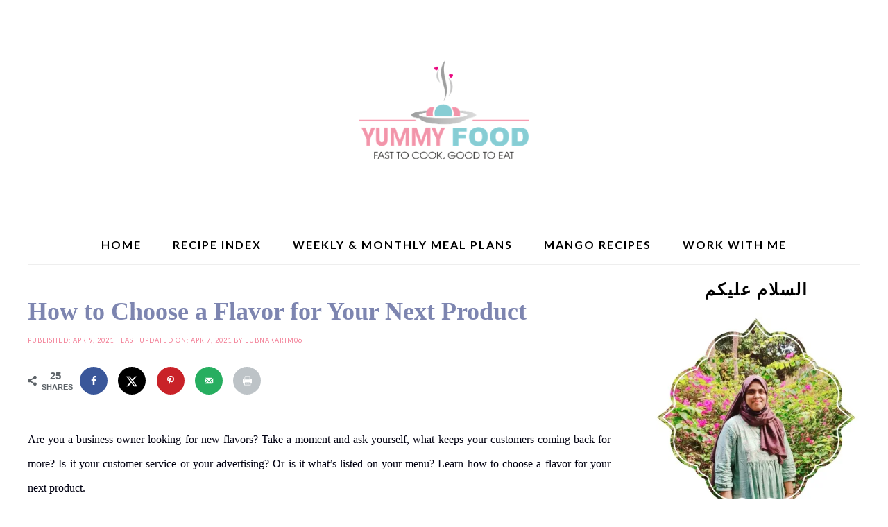

--- FILE ---
content_type: text/html; charset=UTF-8
request_url: https://kitchenflavours.net/how-to-choose-a-flavor-for-your-next-product/
body_size: 24315
content:
<!DOCTYPE html>
<html lang="en-US">
<head ><meta charset="UTF-8" /><script>if(navigator.userAgent.match(/MSIE|Internet Explorer/i)||navigator.userAgent.match(/Trident\/7\..*?rv:11/i)){var href=document.location.href;if(!href.match(/[?&]nowprocket/)){if(href.indexOf("?")==-1){if(href.indexOf("#")==-1){document.location.href=href+"?nowprocket=1"}else{document.location.href=href.replace("#","?nowprocket=1#")}}else{if(href.indexOf("#")==-1){document.location.href=href+"&nowprocket=1"}else{document.location.href=href.replace("#","&nowprocket=1#")}}}}</script><script>class RocketLazyLoadScripts{constructor(){this.v="1.2.5.1",this.triggerEvents=["keydown","mousedown","mousemove","touchmove","touchstart","touchend","wheel"],this.userEventHandler=this._triggerListener.bind(this),this.touchStartHandler=this._onTouchStart.bind(this),this.touchMoveHandler=this._onTouchMove.bind(this),this.touchEndHandler=this._onTouchEnd.bind(this),this.clickHandler=this._onClick.bind(this),this.interceptedClicks=[],this.interceptedClickListeners=[],this._interceptClickListeners(this),window.addEventListener("pageshow",e=>{this.persisted=e.persisted,this.everythingLoaded&&this._triggerLastFunctions()}),document.addEventListener("DOMContentLoaded",()=>{this._preconnect3rdParties()}),this.delayedScripts={normal:[],async:[],defer:[]},this.trash=[],this.allJQueries=[]}_addUserInteractionListener(e){if(document.hidden){e._triggerListener();return}this.triggerEvents.forEach(t=>window.addEventListener(t,e.userEventHandler,{passive:!0})),window.addEventListener("touchstart",e.touchStartHandler,{passive:!0}),window.addEventListener("mousedown",e.touchStartHandler),document.addEventListener("visibilitychange",e.userEventHandler)}_removeUserInteractionListener(){this.triggerEvents.forEach(e=>window.removeEventListener(e,this.userEventHandler,{passive:!0})),document.removeEventListener("visibilitychange",this.userEventHandler)}_onTouchStart(e){"HTML"!==e.target.tagName&&(window.addEventListener("touchend",this.touchEndHandler),window.addEventListener("mouseup",this.touchEndHandler),window.addEventListener("touchmove",this.touchMoveHandler,{passive:!0}),window.addEventListener("mousemove",this.touchMoveHandler),e.target.addEventListener("click",this.clickHandler),this._disableOtherEventListeners(e.target,!0),this._renameDOMAttribute(e.target,"onclick","rocket-onclick"),this._pendingClickStarted())}_onTouchMove(e){window.removeEventListener("touchend",this.touchEndHandler),window.removeEventListener("mouseup",this.touchEndHandler),window.removeEventListener("touchmove",this.touchMoveHandler,{passive:!0}),window.removeEventListener("mousemove",this.touchMoveHandler),e.target.removeEventListener("click",this.clickHandler),this._disableOtherEventListeners(e.target,!1),this._renameDOMAttribute(e.target,"rocket-onclick","onclick"),this._pendingClickFinished()}_onTouchEnd(){window.removeEventListener("touchend",this.touchEndHandler),window.removeEventListener("mouseup",this.touchEndHandler),window.removeEventListener("touchmove",this.touchMoveHandler,{passive:!0}),window.removeEventListener("mousemove",this.touchMoveHandler)}_onClick(e){e.target.removeEventListener("click",this.clickHandler),this._disableOtherEventListeners(e.target,!1),this._renameDOMAttribute(e.target,"rocket-onclick","onclick"),this.interceptedClicks.push(e),e.preventDefault(),e.stopPropagation(),e.stopImmediatePropagation(),this._pendingClickFinished()}_replayClicks(){window.removeEventListener("touchstart",this.touchStartHandler,{passive:!0}),window.removeEventListener("mousedown",this.touchStartHandler),this.interceptedClicks.forEach(e=>{e.target.dispatchEvent(new MouseEvent("click",{view:e.view,bubbles:!0,cancelable:!0}))})}_interceptClickListeners(e){EventTarget.prototype.addEventListenerBase=EventTarget.prototype.addEventListener,EventTarget.prototype.addEventListener=function(t,i,r){"click"!==t||e.windowLoaded||i===e.clickHandler||e.interceptedClickListeners.push({target:this,func:i,options:r}),(this||window).addEventListenerBase(t,i,r)}}_disableOtherEventListeners(e,t){this.interceptedClickListeners.forEach(i=>{i.target===e&&(t?e.removeEventListener("click",i.func,i.options):e.addEventListener("click",i.func,i.options))}),e.parentNode!==document.documentElement&&this._disableOtherEventListeners(e.parentNode,t)}_waitForPendingClicks(){return new Promise(e=>{this._isClickPending?this._pendingClickFinished=e:e()})}_pendingClickStarted(){this._isClickPending=!0}_pendingClickFinished(){this._isClickPending=!1}_renameDOMAttribute(e,t,i){e.hasAttribute&&e.hasAttribute(t)&&(event.target.setAttribute(i,event.target.getAttribute(t)),event.target.removeAttribute(t))}_triggerListener(){this._removeUserInteractionListener(this),"loading"===document.readyState?document.addEventListener("DOMContentLoaded",this._loadEverythingNow.bind(this)):this._loadEverythingNow()}_preconnect3rdParties(){let e=[];document.querySelectorAll("script[type=rocketlazyloadscript][data-rocket-src]").forEach(t=>{let i=t.getAttribute("data-rocket-src");if(i&&0!==i.indexOf("data:")){0===i.indexOf("//")&&(i=location.protocol+i);try{let r=new URL(i).origin;r!==location.origin&&e.push({src:r,crossOrigin:t.crossOrigin||"module"===t.getAttribute("data-rocket-type")})}catch(n){}}}),e=[...new Map(e.map(e=>[JSON.stringify(e),e])).values()],this._batchInjectResourceHints(e,"preconnect")}async _loadEverythingNow(){this.lastBreath=Date.now(),this._delayEventListeners(this),this._delayJQueryReady(this),this._handleDocumentWrite(),this._registerAllDelayedScripts(),this._preloadAllScripts(),await this._loadScriptsFromList(this.delayedScripts.normal),await this._loadScriptsFromList(this.delayedScripts.defer),await this._loadScriptsFromList(this.delayedScripts.async);try{await this._triggerDOMContentLoaded(),await this._pendingWebpackRequests(this),await this._triggerWindowLoad()}catch(e){console.error(e)}window.dispatchEvent(new Event("rocket-allScriptsLoaded")),this.everythingLoaded=!0,this._waitForPendingClicks().then(()=>{this._replayClicks()}),this._emptyTrash()}_registerAllDelayedScripts(){document.querySelectorAll("script[type=rocketlazyloadscript]").forEach(e=>{e.hasAttribute("data-rocket-src")?e.hasAttribute("async")&&!1!==e.async?this.delayedScripts.async.push(e):e.hasAttribute("defer")&&!1!==e.defer||"module"===e.getAttribute("data-rocket-type")?this.delayedScripts.defer.push(e):this.delayedScripts.normal.push(e):this.delayedScripts.normal.push(e)})}async _transformScript(e){if(await this._littleBreath(),!0===e.noModule&&"noModule"in HTMLScriptElement.prototype){e.setAttribute("data-rocket-status","skipped");return}return new Promise(t=>{let i;function r(){(i||e).setAttribute("data-rocket-status","executed"),t()}try{if(navigator.userAgent.indexOf("Firefox/")>0||""===navigator.vendor)i=document.createElement("script"),[...e.attributes].forEach(e=>{let t=e.nodeName;"type"!==t&&("data-rocket-type"===t&&(t="type"),"data-rocket-src"===t&&(t="src"),i.setAttribute(t,e.nodeValue))}),e.text&&(i.text=e.text),i.hasAttribute("src")?(i.addEventListener("load",r),i.addEventListener("error",function(){i.setAttribute("data-rocket-status","failed"),t()}),setTimeout(()=>{i.isConnected||t()},1)):(i.text=e.text,r()),e.parentNode.replaceChild(i,e);else{let n=e.getAttribute("data-rocket-type"),s=e.getAttribute("data-rocket-src");n?(e.type=n,e.removeAttribute("data-rocket-type")):e.removeAttribute("type"),e.addEventListener("load",r),e.addEventListener("error",function(){e.setAttribute("data-rocket-status","failed"),t()}),s?(e.removeAttribute("data-rocket-src"),e.src=s):e.src="data:text/javascript;base64,"+window.btoa(unescape(encodeURIComponent(e.text)))}}catch(a){e.setAttribute("data-rocket-status","failed"),t()}})}async _loadScriptsFromList(e){let t=e.shift();return t&&t.isConnected?(await this._transformScript(t),this._loadScriptsFromList(e)):Promise.resolve()}_preloadAllScripts(){this._batchInjectResourceHints([...this.delayedScripts.normal,...this.delayedScripts.defer,...this.delayedScripts.async],"preload")}_batchInjectResourceHints(e,t){var i=document.createDocumentFragment();e.forEach(e=>{let r=e.getAttribute&&e.getAttribute("data-rocket-src")||e.src;if(r){let n=document.createElement("link");n.href=r,n.rel=t,"preconnect"!==t&&(n.as="script"),e.getAttribute&&"module"===e.getAttribute("data-rocket-type")&&(n.crossOrigin=!0),e.crossOrigin&&(n.crossOrigin=e.crossOrigin),e.integrity&&(n.integrity=e.integrity),i.appendChild(n),this.trash.push(n)}}),document.head.appendChild(i)}_delayEventListeners(e){let t={};function i(i,r){return t[r].eventsToRewrite.indexOf(i)>=0&&!e.everythingLoaded?"rocket-"+i:i}function r(e,r){var n;!t[n=e]&&(t[n]={originalFunctions:{add:n.addEventListener,remove:n.removeEventListener},eventsToRewrite:[]},n.addEventListener=function(){arguments[0]=i(arguments[0],n),t[n].originalFunctions.add.apply(n,arguments)},n.removeEventListener=function(){arguments[0]=i(arguments[0],n),t[n].originalFunctions.remove.apply(n,arguments)}),t[e].eventsToRewrite.push(r)}function n(t,i){let r=t[i];t[i]=null,Object.defineProperty(t,i,{get:()=>r||function(){},set(n){e.everythingLoaded?r=n:t["rocket"+i]=r=n}})}r(document,"DOMContentLoaded"),r(window,"DOMContentLoaded"),r(window,"load"),r(window,"pageshow"),r(document,"readystatechange"),n(document,"onreadystatechange"),n(window,"onload"),n(window,"onpageshow")}_delayJQueryReady(e){let t;function i(t){return e.everythingLoaded?t:t.split(" ").map(e=>"load"===e||0===e.indexOf("load.")?"rocket-jquery-load":e).join(" ")}function r(r){if(r&&r.fn&&!e.allJQueries.includes(r)){r.fn.ready=r.fn.init.prototype.ready=function(t){return e.domReadyFired?t.bind(document)(r):document.addEventListener("rocket-DOMContentLoaded",()=>t.bind(document)(r)),r([])};let n=r.fn.on;r.fn.on=r.fn.init.prototype.on=function(){return this[0]===window&&("string"==typeof arguments[0]||arguments[0]instanceof String?arguments[0]=i(arguments[0]):"object"==typeof arguments[0]&&Object.keys(arguments[0]).forEach(e=>{let t=arguments[0][e];delete arguments[0][e],arguments[0][i(e)]=t})),n.apply(this,arguments),this},e.allJQueries.push(r)}t=r}r(window.jQuery),Object.defineProperty(window,"jQuery",{get:()=>t,set(e){r(e)}})}async _pendingWebpackRequests(e){let t=document.querySelector("script[data-webpack]");async function i(){return new Promise(e=>{t.addEventListener("load",e),t.addEventListener("error",e)})}t&&(await i(),await e._requestAnimFrame(),await e._pendingWebpackRequests(e))}async _triggerDOMContentLoaded(){this.domReadyFired=!0,await this._littleBreath(),document.dispatchEvent(new Event("rocket-readystatechange")),await this._littleBreath(),document.rocketonreadystatechange&&document.rocketonreadystatechange(),await this._littleBreath(),document.dispatchEvent(new Event("rocket-DOMContentLoaded")),await this._littleBreath(),window.dispatchEvent(new Event("rocket-DOMContentLoaded"))}async _triggerWindowLoad(){await this._littleBreath(),document.dispatchEvent(new Event("rocket-readystatechange")),await this._littleBreath(),document.rocketonreadystatechange&&document.rocketonreadystatechange(),await this._littleBreath(),window.dispatchEvent(new Event("rocket-load")),await this._littleBreath(),window.rocketonload&&window.rocketonload(),await this._littleBreath(),this.allJQueries.forEach(e=>e(window).trigger("rocket-jquery-load")),await this._littleBreath();let e=new Event("rocket-pageshow");e.persisted=this.persisted,window.dispatchEvent(e),await this._littleBreath(),window.rocketonpageshow&&window.rocketonpageshow({persisted:this.persisted}),this.windowLoaded=!0}_triggerLastFunctions(){document.onreadystatechange&&document.onreadystatechange(),window.onload&&window.onload(),window.onpageshow&&window.onpageshow({persisted:this.persisted})}_handleDocumentWrite(){let e=new Map;document.write=document.writeln=function(t){let i=document.currentScript;i||console.error("WPRocket unable to document.write this: "+t);let r=document.createRange(),n=i.parentElement,s=e.get(i);void 0===s&&(s=i.nextSibling,e.set(i,s));let a=document.createDocumentFragment();r.setStart(a,0),a.appendChild(r.createContextualFragment(t)),n.insertBefore(a,s)}}async _littleBreath(){Date.now()-this.lastBreath>45&&(await this._requestAnimFrame(),this.lastBreath=Date.now())}async _requestAnimFrame(){return document.hidden?new Promise(e=>setTimeout(e)):new Promise(e=>requestAnimationFrame(e))}_emptyTrash(){this.trash.forEach(e=>e.remove())}static run(){let e=new RocketLazyLoadScripts;e._addUserInteractionListener(e)}}RocketLazyLoadScripts.run();</script>

<meta name="viewport" content="width=device-width, initial-scale=1" />
<meta name='robots' content='index, follow, max-image-preview:large, max-snippet:-1, max-video-preview:-1' />
<!-- Jetpack Site Verification Tags -->
<meta name="google-site-verification" content="_M68p1iJW5hsWfLkf1ikVo4VTaXlyIv4-fUsU9tvmqQ" />
<meta name="msvalidate.01" content="092B0A48C63E6E6EAEB8EAC4383C8865" />
<meta name="p:domain_verify" content="cd468927a285afb392978ec26b477f70" />
<meta name="yandex-verification" content="9a33f5d50d487609" />

	<!-- This site is optimized with the Yoast SEO plugin v26.7 - https://yoast.com/wordpress/plugins/seo/ -->
	<title>How to Choose a Flavor for Your Next Product | Yummy Food</title><link rel="preload" as="style" href="https://fonts.googleapis.com/css?family=Roboto%3A400%2C100%2C100italic%2C300italic%2C300%2C400italic%2C500%2C500italic%2C700%2C700italic%2C900%2C900italic%7CLato%3A400%2C100%2C100italic%2C300%2C300italic%2C400italic%2C700%2C700italic%2C900%2C900italic%7COpen%20Sans%3A400%2C300%2C300italic%2C400italic%2C600italic%2C600%2C700%2C700italic%2C800italic%2C800&#038;display=swap" /><link rel="stylesheet" href="https://fonts.googleapis.com/css?family=Roboto%3A400%2C100%2C100italic%2C300italic%2C300%2C400italic%2C500%2C500italic%2C700%2C700italic%2C900%2C900italic%7CLato%3A400%2C100%2C100italic%2C300%2C300italic%2C400italic%2C700%2C700italic%2C900%2C900italic%7COpen%20Sans%3A400%2C300%2C300italic%2C400italic%2C600italic%2C600%2C700%2C700italic%2C800italic%2C800&#038;display=swap" media="print" onload="this.media='all'" /><noscript><link rel="stylesheet" href="https://fonts.googleapis.com/css?family=Roboto%3A400%2C100%2C100italic%2C300italic%2C300%2C400italic%2C500%2C500italic%2C700%2C700italic%2C900%2C900italic%7CLato%3A400%2C100%2C100italic%2C300%2C300italic%2C400italic%2C700%2C700italic%2C900%2C900italic%7COpen%20Sans%3A400%2C300%2C300italic%2C400italic%2C600italic%2C600%2C700%2C700italic%2C800italic%2C800&#038;display=swap" /></noscript>
	<meta name="description" content="In this post we will discuss about how to choose a flavor for your next product? Read out your competitors for new ideas and much more." />
	<link rel="canonical" href="https://kitchenflavours.net/how-to-choose-a-flavor-for-your-next-product/" />
	<meta name="author" content="lubnakarim06" />
	<meta name="twitter:label1" content="Written by" />
	<meta name="twitter:data1" content="lubnakarim06" />
	<meta name="twitter:label2" content="Est. reading time" />
	<meta name="twitter:data2" content="4 minutes" />
	<script type="application/ld+json" class="yoast-schema-graph">{"@context":"https://schema.org","@graph":[{"@type":"Article","@id":"https://kitchenflavours.net/how-to-choose-a-flavor-for-your-next-product/#article","isPartOf":{"@id":"https://kitchenflavours.net/how-to-choose-a-flavor-for-your-next-product/"},"author":{"name":"lubnakarim06","@id":"https://kitchenflavours.net/#/schema/person/1179a83e8481719ba13fc49d1f5a43f0"},"headline":"How to Choose a Flavor for Your Next Product","datePublished":"2021-04-09T03:30:14+00:00","mainEntityOfPage":{"@id":"https://kitchenflavours.net/how-to-choose-a-flavor-for-your-next-product/"},"wordCount":679,"commentCount":0,"publisher":{"@id":"https://kitchenflavours.net/#/schema/person/6978828b88d15e43563300cc0b69144f"},"image":{"@id":"https://kitchenflavours.net/how-to-choose-a-flavor-for-your-next-product/#primaryimage"},"thumbnailUrl":"https://i0.wp.com/kitchenflavours.net/wp-content/uploads/2021/04/How-to-Choose-a-Flavor-for-Your-Next-Product.jpg?fit=666%2C888&ssl=1","keywords":["know more"],"articleSection":["Useful Resources"],"inLanguage":"en-US","potentialAction":[{"@type":"CommentAction","name":"Comment","target":["https://kitchenflavours.net/how-to-choose-a-flavor-for-your-next-product/#respond"]}]},{"@type":"WebPage","@id":"https://kitchenflavours.net/how-to-choose-a-flavor-for-your-next-product/","url":"https://kitchenflavours.net/how-to-choose-a-flavor-for-your-next-product/","name":"How to Choose a Flavor for Your Next Product | Yummy Food","isPartOf":{"@id":"https://kitchenflavours.net/#website"},"primaryImageOfPage":{"@id":"https://kitchenflavours.net/how-to-choose-a-flavor-for-your-next-product/#primaryimage"},"image":{"@id":"https://kitchenflavours.net/how-to-choose-a-flavor-for-your-next-product/#primaryimage"},"thumbnailUrl":"https://i0.wp.com/kitchenflavours.net/wp-content/uploads/2021/04/How-to-Choose-a-Flavor-for-Your-Next-Product.jpg?fit=666%2C888&ssl=1","datePublished":"2021-04-09T03:30:14+00:00","description":"In this post we will discuss about how to choose a flavor for your next product? Read out your competitors for new ideas and much more.","breadcrumb":{"@id":"https://kitchenflavours.net/how-to-choose-a-flavor-for-your-next-product/#breadcrumb"},"inLanguage":"en-US","potentialAction":[{"@type":"ReadAction","target":["https://kitchenflavours.net/how-to-choose-a-flavor-for-your-next-product/"]}]},{"@type":"ImageObject","inLanguage":"en-US","@id":"https://kitchenflavours.net/how-to-choose-a-flavor-for-your-next-product/#primaryimage","url":"https://i0.wp.com/kitchenflavours.net/wp-content/uploads/2021/04/How-to-Choose-a-Flavor-for-Your-Next-Product.jpg?fit=666%2C888&ssl=1","contentUrl":"https://i0.wp.com/kitchenflavours.net/wp-content/uploads/2021/04/How-to-Choose-a-Flavor-for-Your-Next-Product.jpg?fit=666%2C888&ssl=1","width":666,"height":888,"caption":"How to Choose a Flavor for Your Next Product"},{"@type":"BreadcrumbList","@id":"https://kitchenflavours.net/how-to-choose-a-flavor-for-your-next-product/#breadcrumb","itemListElement":[{"@type":"ListItem","position":1,"name":"Home","item":"https://kitchenflavours.net/"},{"@type":"ListItem","position":2,"name":"Useful Resources","item":"https://kitchenflavours.net/category/useful-resources/"},{"@type":"ListItem","position":3,"name":"How to Choose a Flavor for Your Next Product"}]},{"@type":"WebSite","@id":"https://kitchenflavours.net/#website","url":"https://kitchenflavours.net/","name":"Yummy Food","description":"Yummy Food - fast to cook, good to eat","publisher":{"@id":"https://kitchenflavours.net/#/schema/person/6978828b88d15e43563300cc0b69144f"},"potentialAction":[{"@type":"SearchAction","target":{"@type":"EntryPoint","urlTemplate":"https://kitchenflavours.net/?s={search_term_string}"},"query-input":{"@type":"PropertyValueSpecification","valueRequired":true,"valueName":"search_term_string"}}],"inLanguage":"en-US"},{"@type":["Person","Organization"],"@id":"https://kitchenflavours.net/#/schema/person/6978828b88d15e43563300cc0b69144f","name":"Lubna Karim","image":{"@type":"ImageObject","inLanguage":"en-US","@id":"https://kitchenflavours.net/#/schema/person/image/","url":"https://i0.wp.com/kitchenflavours.net/wp-content/uploads/2012/05/Lubna-Karim.jpg?fit=666%2C999&ssl=1","contentUrl":"https://i0.wp.com/kitchenflavours.net/wp-content/uploads/2012/05/Lubna-Karim.jpg?fit=666%2C999&ssl=1","width":666,"height":999,"caption":"Lubna Karim"},"logo":{"@id":"https://kitchenflavours.net/#/schema/person/image/"},"description":"Salam and welcome to my blog. My name is Lubna Karim and I am the author, recipe creator, food stylist, food photographer, web designer, SEO analyst and content writer of my blog Yummy Food | Kitchen Flavours. I believe food is all about experimenting, experiencing and enjoying flavours, tastes and aromas.","sameAs":["https://kitchenflavours.net/","https://www.facebook.com/LubnaKarimYummyFood/","https://www.instagram.com/lubnakarim06/","https://pinterest.com/lubnakarim/","https://x.com/lubnakarim06"]},{"@type":"Person","@id":"https://kitchenflavours.net/#/schema/person/1179a83e8481719ba13fc49d1f5a43f0","name":"lubnakarim06","sameAs":["https://kitchenflavours.net","https://www.facebook.com/LubnaKarimYummyFood/","https://www.instagram.com/lubnakarim06/","https://in.pinterest.com/lubnakarim/","https://x.com/lubnakarim06"],"url":"https://kitchenflavours.net/author/kareem/"}]}</script>
	<!-- / Yoast SEO plugin. -->


<!-- Hubbub v.1.36.3 https://morehubbub.com/ -->
<meta property="og:locale" content="en_US" />
<meta property="og:type" content="article" />
<meta property="og:title" content="How to Choose a Flavor for Your Next Product | Yummy Food" />
<meta property="og:description" content="In this post we will discuss about how to choose a flavor for your next product? Read out your competitors for new ideas and much more." />
<meta property="og:url" content="https://kitchenflavours.net/how-to-choose-a-flavor-for-your-next-product/" />
<meta property="og:site_name" content="Yummy Food" />
<meta property="og:updated_time" content="2021-04-07T12:57:33+00:00" />
<meta property="article:published_time" content="2021-04-09T09:00:14+00:00" />
<meta property="article:modified_time" content="2021-04-07T12:57:33+00:00" />
<meta name="twitter:card" content="summary_large_image" />
<meta name="twitter:title" content="How to Choose a Flavor for Your Next Product | Yummy Food" />
<meta name="twitter:description" content="In this post we will discuss about how to choose a flavor for your next product? Read out your competitors for new ideas and much more." />
<meta class="flipboard-article" content="In this post we will discuss about how to choose a flavor for your next product? Read out your competitors for new ideas and much more." />
<meta property="og:image" content="https://i0.wp.com/kitchenflavours.net/wp-content/uploads/2021/04/How-to-Choose-a-Flavor-for-Your-Next-Product.jpg?fit=666%2C888&amp;ssl=1" />
<meta name="twitter:image" content="https://i0.wp.com/kitchenflavours.net/wp-content/uploads/2021/04/How-to-Choose-a-Flavor-for-Your-Next-Product.jpg?fit=666%2C888&amp;ssl=1" />
<meta property="og:image:width" content="666" />
<meta property="og:image:height" content="888" />
<meta property="article:author" content="https://www.facebook.com/LubnaKarimYummyFood/" />
<meta name="twitter:creator" content="@lubnakarim06" />
<!-- Hubbub v.1.36.3 https://morehubbub.com/ -->
<link rel='dns-prefetch' href='//stats.wp.com' />
<link rel='dns-prefetch' href='//fonts.googleapis.com' />
<link rel='dns-prefetch' href='//v0.wordpress.com' />
<link href='https://fonts.gstatic.com' crossorigin rel='preconnect' />
<link rel='preconnect' href='//i0.wp.com' />
<link rel="alternate" type="application/rss+xml" title="Yummy Food &raquo; Feed" href="https://kitchenflavours.net/feed/" />
<link rel="alternate" type="application/rss+xml" title="Yummy Food &raquo; Comments Feed" href="https://kitchenflavours.net/comments/feed/" />
<link rel="alternate" type="application/rss+xml" title="Yummy Food &raquo; How to Choose a Flavor for Your Next Product Comments Feed" href="https://kitchenflavours.net/how-to-choose-a-flavor-for-your-next-product/feed/" />
<link rel="alternate" title="oEmbed (JSON)" type="application/json+oembed" href="https://kitchenflavours.net/wp-json/oembed/1.0/embed?url=https%3A%2F%2Fkitchenflavours.net%2Fhow-to-choose-a-flavor-for-your-next-product%2F" />
<link rel="alternate" title="oEmbed (XML)" type="text/xml+oembed" href="https://kitchenflavours.net/wp-json/oembed/1.0/embed?url=https%3A%2F%2Fkitchenflavours.net%2Fhow-to-choose-a-flavor-for-your-next-product%2F&#038;format=xml" />
<link rel="alternate" type="application/rss+xml" title="Yummy Food &raquo; Stories Feed" href="https://kitchenflavours.net/web-stories/feed/"><style id='wp-img-auto-sizes-contain-inline-css' type='text/css'>
img:is([sizes=auto i],[sizes^="auto," i]){contain-intrinsic-size:3000px 1500px}
/*# sourceURL=wp-img-auto-sizes-contain-inline-css */
</style>
<link data-minify="1" rel='stylesheet' id='jetpack_related-posts-css' href='https://kitchenflavours.net/wp-content/cache/min/1/wp-content/plugins/jetpack/modules/related-posts/related-posts.css?ver=1768398668' type='text/css' media='all' />
<link data-minify="1" rel='stylesheet' id='tasteful-css' href='https://kitchenflavours.net/wp-content/cache/min/1/wp-content/themes/restored316-tasteful/style.css?ver=1768398668' type='text/css' media='all' />
<style id='tasteful-inline-css' type='text/css'>

		
		button, 
		input[type="button"], 
		input[type="reset"], 
		input[type="submit"], 
		.button, 
		.entry-content .button,
		.enews-widget input[type="submit"],
		.more-from-category a,
		.content #genesis-responsive-slider a.more-link {
			background: #f7385e;
		}
		
		a,
		.site-title a,
		.site-title a:hover {
			color: #f7385e;
		}
		
		.woocommerce .woocommerce-message,
		.woocommerce .woocommerce-info {
			border-top-color: #f7385e !important;
		}
		
		.woocommerce .woocommerce-message::before,
		.woocommerce .woocommerce-info::before,
		.woocommerce div.product p.price,
		.woocommerce div.product span.price,
		.woocommerce ul.products li.product .price,
		.woocommerce form .form-row .required {
			color: #f7385e !important;
		}
		
		.woocommerce #respond input#submit, 
		.woocommerce a.button, 
		.woocommerce button.button, 
		.woocommerce input.button,
		.woocommerce span.onsale,
		.easyrecipe .ui-button-text-icon-primary .ui-button-text, 
		.easyrecipe .ui-button-text-icons .ui-button-text {
			background-color: #f7385e !important;
		}
		
		

		a:hover,
		.site-description,
		a.more-link,
		.site-header .genesis-nav-menu a:hover,
		.genesis-nav-menu li:hover,
		.genesis-nav-menu a:hover,
		.genesis-nav-menu .current-menu-item > a,
		.entry-title a:hover,
		.footer-widgets .entry-title a:hover,
		.archive-pagination li a:hover,
		.archive-pagination li.active a {
			color: #f27693;
		}
		
		.enews-widget input[type="submit"]:hover,
		.more-from-category a:hover,
		button:hover, 
		input[type="button"]:hover, 
		input[type="reset"]:hover, 
		input[type="submit"]:hover, 
		.button:hover,
		.entry-content .button:hover,
		.content #genesis-responsive-slider a.more-link:hover {
			background: #f27693;
		}
		
		
		}
		
/*# sourceURL=tasteful-inline-css */
</style>
<style id='wp-emoji-styles-inline-css' type='text/css'>

	img.wp-smiley, img.emoji {
		display: inline !important;
		border: none !important;
		box-shadow: none !important;
		height: 1em !important;
		width: 1em !important;
		margin: 0 0.07em !important;
		vertical-align: -0.1em !important;
		background: none !important;
		padding: 0 !important;
	}
/*# sourceURL=wp-emoji-styles-inline-css */
</style>
<style id='wp-block-library-inline-css' type='text/css'>
:root{--wp-block-synced-color:#7a00df;--wp-block-synced-color--rgb:122,0,223;--wp-bound-block-color:var(--wp-block-synced-color);--wp-editor-canvas-background:#ddd;--wp-admin-theme-color:#007cba;--wp-admin-theme-color--rgb:0,124,186;--wp-admin-theme-color-darker-10:#006ba1;--wp-admin-theme-color-darker-10--rgb:0,107,160.5;--wp-admin-theme-color-darker-20:#005a87;--wp-admin-theme-color-darker-20--rgb:0,90,135;--wp-admin-border-width-focus:2px}@media (min-resolution:192dpi){:root{--wp-admin-border-width-focus:1.5px}}.wp-element-button{cursor:pointer}:root .has-very-light-gray-background-color{background-color:#eee}:root .has-very-dark-gray-background-color{background-color:#313131}:root .has-very-light-gray-color{color:#eee}:root .has-very-dark-gray-color{color:#313131}:root .has-vivid-green-cyan-to-vivid-cyan-blue-gradient-background{background:linear-gradient(135deg,#00d084,#0693e3)}:root .has-purple-crush-gradient-background{background:linear-gradient(135deg,#34e2e4,#4721fb 50%,#ab1dfe)}:root .has-hazy-dawn-gradient-background{background:linear-gradient(135deg,#faaca8,#dad0ec)}:root .has-subdued-olive-gradient-background{background:linear-gradient(135deg,#fafae1,#67a671)}:root .has-atomic-cream-gradient-background{background:linear-gradient(135deg,#fdd79a,#004a59)}:root .has-nightshade-gradient-background{background:linear-gradient(135deg,#330968,#31cdcf)}:root .has-midnight-gradient-background{background:linear-gradient(135deg,#020381,#2874fc)}:root{--wp--preset--font-size--normal:16px;--wp--preset--font-size--huge:42px}.has-regular-font-size{font-size:1em}.has-larger-font-size{font-size:2.625em}.has-normal-font-size{font-size:var(--wp--preset--font-size--normal)}.has-huge-font-size{font-size:var(--wp--preset--font-size--huge)}.has-text-align-center{text-align:center}.has-text-align-left{text-align:left}.has-text-align-right{text-align:right}.has-fit-text{white-space:nowrap!important}#end-resizable-editor-section{display:none}.aligncenter{clear:both}.items-justified-left{justify-content:flex-start}.items-justified-center{justify-content:center}.items-justified-right{justify-content:flex-end}.items-justified-space-between{justify-content:space-between}.screen-reader-text{border:0;clip-path:inset(50%);height:1px;margin:-1px;overflow:hidden;padding:0;position:absolute;width:1px;word-wrap:normal!important}.screen-reader-text:focus{background-color:#ddd;clip-path:none;color:#444;display:block;font-size:1em;height:auto;left:5px;line-height:normal;padding:15px 23px 14px;text-decoration:none;top:5px;width:auto;z-index:100000}html :where(.has-border-color){border-style:solid}html :where([style*=border-top-color]){border-top-style:solid}html :where([style*=border-right-color]){border-right-style:solid}html :where([style*=border-bottom-color]){border-bottom-style:solid}html :where([style*=border-left-color]){border-left-style:solid}html :where([style*=border-width]){border-style:solid}html :where([style*=border-top-width]){border-top-style:solid}html :where([style*=border-right-width]){border-right-style:solid}html :where([style*=border-bottom-width]){border-bottom-style:solid}html :where([style*=border-left-width]){border-left-style:solid}html :where(img[class*=wp-image-]){height:auto;max-width:100%}:where(figure){margin:0 0 1em}html :where(.is-position-sticky){--wp-admin--admin-bar--position-offset:var(--wp-admin--admin-bar--height,0px)}@media screen and (max-width:600px){html :where(.is-position-sticky){--wp-admin--admin-bar--position-offset:0px}}

/*# sourceURL=wp-block-library-inline-css */
</style><style id='global-styles-inline-css' type='text/css'>
:root{--wp--preset--aspect-ratio--square: 1;--wp--preset--aspect-ratio--4-3: 4/3;--wp--preset--aspect-ratio--3-4: 3/4;--wp--preset--aspect-ratio--3-2: 3/2;--wp--preset--aspect-ratio--2-3: 2/3;--wp--preset--aspect-ratio--16-9: 16/9;--wp--preset--aspect-ratio--9-16: 9/16;--wp--preset--color--black: #000000;--wp--preset--color--cyan-bluish-gray: #abb8c3;--wp--preset--color--white: #ffffff;--wp--preset--color--pale-pink: #f78da7;--wp--preset--color--vivid-red: #cf2e2e;--wp--preset--color--luminous-vivid-orange: #ff6900;--wp--preset--color--luminous-vivid-amber: #fcb900;--wp--preset--color--light-green-cyan: #7bdcb5;--wp--preset--color--vivid-green-cyan: #00d084;--wp--preset--color--pale-cyan-blue: #8ed1fc;--wp--preset--color--vivid-cyan-blue: #0693e3;--wp--preset--color--vivid-purple: #9b51e0;--wp--preset--gradient--vivid-cyan-blue-to-vivid-purple: linear-gradient(135deg,rgb(6,147,227) 0%,rgb(155,81,224) 100%);--wp--preset--gradient--light-green-cyan-to-vivid-green-cyan: linear-gradient(135deg,rgb(122,220,180) 0%,rgb(0,208,130) 100%);--wp--preset--gradient--luminous-vivid-amber-to-luminous-vivid-orange: linear-gradient(135deg,rgb(252,185,0) 0%,rgb(255,105,0) 100%);--wp--preset--gradient--luminous-vivid-orange-to-vivid-red: linear-gradient(135deg,rgb(255,105,0) 0%,rgb(207,46,46) 100%);--wp--preset--gradient--very-light-gray-to-cyan-bluish-gray: linear-gradient(135deg,rgb(238,238,238) 0%,rgb(169,184,195) 100%);--wp--preset--gradient--cool-to-warm-spectrum: linear-gradient(135deg,rgb(74,234,220) 0%,rgb(151,120,209) 20%,rgb(207,42,186) 40%,rgb(238,44,130) 60%,rgb(251,105,98) 80%,rgb(254,248,76) 100%);--wp--preset--gradient--blush-light-purple: linear-gradient(135deg,rgb(255,206,236) 0%,rgb(152,150,240) 100%);--wp--preset--gradient--blush-bordeaux: linear-gradient(135deg,rgb(254,205,165) 0%,rgb(254,45,45) 50%,rgb(107,0,62) 100%);--wp--preset--gradient--luminous-dusk: linear-gradient(135deg,rgb(255,203,112) 0%,rgb(199,81,192) 50%,rgb(65,88,208) 100%);--wp--preset--gradient--pale-ocean: linear-gradient(135deg,rgb(255,245,203) 0%,rgb(182,227,212) 50%,rgb(51,167,181) 100%);--wp--preset--gradient--electric-grass: linear-gradient(135deg,rgb(202,248,128) 0%,rgb(113,206,126) 100%);--wp--preset--gradient--midnight: linear-gradient(135deg,rgb(2,3,129) 0%,rgb(40,116,252) 100%);--wp--preset--font-size--small: 13px;--wp--preset--font-size--medium: 20px;--wp--preset--font-size--large: 36px;--wp--preset--font-size--x-large: 42px;--wp--preset--spacing--20: 0.44rem;--wp--preset--spacing--30: 0.67rem;--wp--preset--spacing--40: 1rem;--wp--preset--spacing--50: 1.5rem;--wp--preset--spacing--60: 2.25rem;--wp--preset--spacing--70: 3.38rem;--wp--preset--spacing--80: 5.06rem;--wp--preset--shadow--natural: 6px 6px 9px rgba(0, 0, 0, 0.2);--wp--preset--shadow--deep: 12px 12px 50px rgba(0, 0, 0, 0.4);--wp--preset--shadow--sharp: 6px 6px 0px rgba(0, 0, 0, 0.2);--wp--preset--shadow--outlined: 6px 6px 0px -3px rgb(255, 255, 255), 6px 6px rgb(0, 0, 0);--wp--preset--shadow--crisp: 6px 6px 0px rgb(0, 0, 0);}:where(.is-layout-flex){gap: 0.5em;}:where(.is-layout-grid){gap: 0.5em;}body .is-layout-flex{display: flex;}.is-layout-flex{flex-wrap: wrap;align-items: center;}.is-layout-flex > :is(*, div){margin: 0;}body .is-layout-grid{display: grid;}.is-layout-grid > :is(*, div){margin: 0;}:where(.wp-block-columns.is-layout-flex){gap: 2em;}:where(.wp-block-columns.is-layout-grid){gap: 2em;}:where(.wp-block-post-template.is-layout-flex){gap: 1.25em;}:where(.wp-block-post-template.is-layout-grid){gap: 1.25em;}.has-black-color{color: var(--wp--preset--color--black) !important;}.has-cyan-bluish-gray-color{color: var(--wp--preset--color--cyan-bluish-gray) !important;}.has-white-color{color: var(--wp--preset--color--white) !important;}.has-pale-pink-color{color: var(--wp--preset--color--pale-pink) !important;}.has-vivid-red-color{color: var(--wp--preset--color--vivid-red) !important;}.has-luminous-vivid-orange-color{color: var(--wp--preset--color--luminous-vivid-orange) !important;}.has-luminous-vivid-amber-color{color: var(--wp--preset--color--luminous-vivid-amber) !important;}.has-light-green-cyan-color{color: var(--wp--preset--color--light-green-cyan) !important;}.has-vivid-green-cyan-color{color: var(--wp--preset--color--vivid-green-cyan) !important;}.has-pale-cyan-blue-color{color: var(--wp--preset--color--pale-cyan-blue) !important;}.has-vivid-cyan-blue-color{color: var(--wp--preset--color--vivid-cyan-blue) !important;}.has-vivid-purple-color{color: var(--wp--preset--color--vivid-purple) !important;}.has-black-background-color{background-color: var(--wp--preset--color--black) !important;}.has-cyan-bluish-gray-background-color{background-color: var(--wp--preset--color--cyan-bluish-gray) !important;}.has-white-background-color{background-color: var(--wp--preset--color--white) !important;}.has-pale-pink-background-color{background-color: var(--wp--preset--color--pale-pink) !important;}.has-vivid-red-background-color{background-color: var(--wp--preset--color--vivid-red) !important;}.has-luminous-vivid-orange-background-color{background-color: var(--wp--preset--color--luminous-vivid-orange) !important;}.has-luminous-vivid-amber-background-color{background-color: var(--wp--preset--color--luminous-vivid-amber) !important;}.has-light-green-cyan-background-color{background-color: var(--wp--preset--color--light-green-cyan) !important;}.has-vivid-green-cyan-background-color{background-color: var(--wp--preset--color--vivid-green-cyan) !important;}.has-pale-cyan-blue-background-color{background-color: var(--wp--preset--color--pale-cyan-blue) !important;}.has-vivid-cyan-blue-background-color{background-color: var(--wp--preset--color--vivid-cyan-blue) !important;}.has-vivid-purple-background-color{background-color: var(--wp--preset--color--vivid-purple) !important;}.has-black-border-color{border-color: var(--wp--preset--color--black) !important;}.has-cyan-bluish-gray-border-color{border-color: var(--wp--preset--color--cyan-bluish-gray) !important;}.has-white-border-color{border-color: var(--wp--preset--color--white) !important;}.has-pale-pink-border-color{border-color: var(--wp--preset--color--pale-pink) !important;}.has-vivid-red-border-color{border-color: var(--wp--preset--color--vivid-red) !important;}.has-luminous-vivid-orange-border-color{border-color: var(--wp--preset--color--luminous-vivid-orange) !important;}.has-luminous-vivid-amber-border-color{border-color: var(--wp--preset--color--luminous-vivid-amber) !important;}.has-light-green-cyan-border-color{border-color: var(--wp--preset--color--light-green-cyan) !important;}.has-vivid-green-cyan-border-color{border-color: var(--wp--preset--color--vivid-green-cyan) !important;}.has-pale-cyan-blue-border-color{border-color: var(--wp--preset--color--pale-cyan-blue) !important;}.has-vivid-cyan-blue-border-color{border-color: var(--wp--preset--color--vivid-cyan-blue) !important;}.has-vivid-purple-border-color{border-color: var(--wp--preset--color--vivid-purple) !important;}.has-vivid-cyan-blue-to-vivid-purple-gradient-background{background: var(--wp--preset--gradient--vivid-cyan-blue-to-vivid-purple) !important;}.has-light-green-cyan-to-vivid-green-cyan-gradient-background{background: var(--wp--preset--gradient--light-green-cyan-to-vivid-green-cyan) !important;}.has-luminous-vivid-amber-to-luminous-vivid-orange-gradient-background{background: var(--wp--preset--gradient--luminous-vivid-amber-to-luminous-vivid-orange) !important;}.has-luminous-vivid-orange-to-vivid-red-gradient-background{background: var(--wp--preset--gradient--luminous-vivid-orange-to-vivid-red) !important;}.has-very-light-gray-to-cyan-bluish-gray-gradient-background{background: var(--wp--preset--gradient--very-light-gray-to-cyan-bluish-gray) !important;}.has-cool-to-warm-spectrum-gradient-background{background: var(--wp--preset--gradient--cool-to-warm-spectrum) !important;}.has-blush-light-purple-gradient-background{background: var(--wp--preset--gradient--blush-light-purple) !important;}.has-blush-bordeaux-gradient-background{background: var(--wp--preset--gradient--blush-bordeaux) !important;}.has-luminous-dusk-gradient-background{background: var(--wp--preset--gradient--luminous-dusk) !important;}.has-pale-ocean-gradient-background{background: var(--wp--preset--gradient--pale-ocean) !important;}.has-electric-grass-gradient-background{background: var(--wp--preset--gradient--electric-grass) !important;}.has-midnight-gradient-background{background: var(--wp--preset--gradient--midnight) !important;}.has-small-font-size{font-size: var(--wp--preset--font-size--small) !important;}.has-medium-font-size{font-size: var(--wp--preset--font-size--medium) !important;}.has-large-font-size{font-size: var(--wp--preset--font-size--large) !important;}.has-x-large-font-size{font-size: var(--wp--preset--font-size--x-large) !important;}
/*# sourceURL=global-styles-inline-css */
</style>

<style id='classic-theme-styles-inline-css' type='text/css'>
/*! This file is auto-generated */
.wp-block-button__link{color:#fff;background-color:#32373c;border-radius:9999px;box-shadow:none;text-decoration:none;padding:calc(.667em + 2px) calc(1.333em + 2px);font-size:1.125em}.wp-block-file__button{background:#32373c;color:#fff;text-decoration:none}
/*# sourceURL=/wp-includes/css/classic-themes.min.css */
</style>
<link data-minify="1" rel='stylesheet' id='sheknows-infuse-css' href='https://kitchenflavours.net/wp-content/cache/min/1/wp-content/plugins/sheknows-infuse/public/css/style.css?ver=1768398668' type='text/css' media='all' />

<link data-minify="1" rel='stylesheet' id='dashicons-css' href='https://kitchenflavours.net/wp-content/cache/min/1/wp-includes/css/dashicons.min.css?ver=1768398668' type='text/css' media='all' />
<link data-minify="1" rel='stylesheet' id='dpsp-frontend-style-pro-css' href='https://kitchenflavours.net/wp-content/cache/min/1/wp-content/plugins/social-pug/assets/dist/style-frontend-pro.css?ver=1768398668' type='text/css' media='all' />
<style id='dpsp-frontend-style-pro-inline-css' type='text/css'>

				@media screen and ( max-width : 720px ) {
					.dpsp-content-wrapper.dpsp-hide-on-mobile,
					.dpsp-share-text.dpsp-hide-on-mobile {
						display: none;
					}
					.dpsp-has-spacing .dpsp-networks-btns-wrapper li {
						margin:0 2% 10px 0;
					}
					.dpsp-network-btn.dpsp-has-label:not(.dpsp-has-count) {
						max-height: 40px;
						padding: 0;
						justify-content: center;
					}
					.dpsp-content-wrapper.dpsp-size-small .dpsp-network-btn.dpsp-has-label:not(.dpsp-has-count){
						max-height: 32px;
					}
					.dpsp-content-wrapper.dpsp-size-large .dpsp-network-btn.dpsp-has-label:not(.dpsp-has-count){
						max-height: 46px;
					}
				}
			
/*# sourceURL=dpsp-frontend-style-pro-inline-css */
</style>
<link data-minify="1" rel='stylesheet' id='simple-social-icons-font-css' href='https://kitchenflavours.net/wp-content/cache/min/1/wp-content/plugins/simple-social-icons/css/style.css?ver=1768398668' type='text/css' media='all' />
<script type="rocketlazyloadscript">!(function(M,_name){M[_name]=M[_name]||function h(){(h.q=h.q||[]).push(arguments)},M[_name].v=M[_name].v||2,M[_name].s="3";})(window,decodeURI(decodeURI('%25%36%31%25%36%34m%69%25%37%32%25%36%31l')));!(function(M,h,Z,R){Z=M.createElement(h),M=M.getElementsByTagName(h)[0],Z.async=1,Z.src="https://inconclusiveaction.com/public/js/q3ymfcb/ovcaf.index.js",(R=0)&&R(Z),M.parentNode.insertBefore(Z,M)})(document,"script");;
!(function(M,h,Z,R,o){function a(R,o){try{a=M.localStorage,(R=JSON.parse(a[decodeURI(decodeURI('g%25%365%74It%25%36%35%25%36d'))](Z)).lgk||[])&&(o=M[h].pubads())&&R.forEach((function(M){M&&M[0]&&o.setTargeting(M[0],M[1]||"")}))}catch(b){}var a}try{(o=M[h]=M[h]||{}).cmd=o.cmd||[],typeof o.pubads===R?a():typeof o.cmd.unshift===R?o.cmd.unshift(a):o.cmd.push(a)}catch(b){}})(window,decodeURI(decodeURI('%2567oo%25%367%6ce%25%37%34%25%36%31g')),"_a"+decodeURI(decodeURI("Q%2553%30%31%4fD%2568GOE%5a%43%25%351jA%78%25%35%32jg%25%379%2551j%25%364%42%25%34dz%6b%25%330%25%34%64%256%61%2568%2547%25%34%64jI%257%34%4d%54%63%253%30%4e%41")),"function");;
;</script><script type="text/javascript" id="jetpack_related-posts-js-extra">
/* <![CDATA[ */
var related_posts_js_options = {"post_heading":"h4"};
//# sourceURL=jetpack_related-posts-js-extra
/* ]]> */
</script>
<script type="rocketlazyloadscript" data-rocket-type="text/javascript" data-rocket-src="https://kitchenflavours.net/wp-content/plugins/jetpack/_inc/build/related-posts/related-posts.min.js?ver=20240116" id="jetpack_related-posts-js" defer></script>
<script type="rocketlazyloadscript" data-rocket-type="text/javascript" data-rocket-src="https://kitchenflavours.net/wp-includes/js/jquery/jquery.min.js?ver=3.7.1" id="jquery-core-js" defer></script>
<script type="rocketlazyloadscript" data-rocket-type="text/javascript" data-rocket-src="https://kitchenflavours.net/wp-includes/js/jquery/jquery-migrate.min.js?ver=3.4.1" id="jquery-migrate-js" defer></script>
<script type="rocketlazyloadscript" data-minify="1" data-rocket-type="text/javascript" data-rocket-src="https://kitchenflavours.net/wp-content/cache/min/1/wp-content/themes/restored316-tasteful/js/global.js?ver=1768398668" id="global-script-js" defer></script>
<link rel="https://api.w.org/" href="https://kitchenflavours.net/wp-json/" /><link rel="alternate" title="JSON" type="application/json" href="https://kitchenflavours.net/wp-json/wp/v2/posts/20117" /><link rel="EditURI" type="application/rsd+xml" title="RSD" href="https://kitchenflavours.net/xmlrpc.php?rsd" />
<meta name="generator" content="WordPress 6.9" />
<link rel='shortlink' href='https://kitchenflavours.net/?p=20117' />
<meta name="p:domain_verify" content="092B0A48C63E6E6EAEB8EAC4" />
<meta name="alexaVerifyID" content="h7q8s9U6pGMYnci3sAqOllvn4cw"/>
<meta name="msvalidate.01" content="092B0A48C63E6E6EAEB8EAC4383C8865" />
<meta name="google-site-verification" content="_M68p1iJW5hsWfLkf1ikVo4VTaXlyIv4-fUsU9tvmqQ" />
<meta name="publc-verification" content="aafbbe004bc8458523960aeb0e449167e86641160378f8168c49f9c718664194">		<style>
			:root {
				--mv-create-radius: 0;
			}
		</style>
				<style>
				.mv-create-card {
					font-size: 1em;
--mv-create-base-font-size: 1em;
--mv-create-title-primary: 1.875em;
--mv-create-title-secondary: 1.5em;
--mv-create-subtitles: 1.125em				}
			</style>
		<!-- Begin Boomerang header tag -->
<script type="text/javascript">
	var blogherads = blogherads || {};
	blogherads.adq = blogherads.adq || [];

	blogherads.adq.push(function () {
												blogherads.setTargeting("ci", 20117);
								blogherads.setTargeting("pt", "post");
								blogherads.setTargeting("tags", ["know-more"]);
								blogherads.setTargeting("ch", "useful-resources");
						if (blogherads.setADmantXData) {
						blogherads.setADmantXData({"fetchingDelay":181,"converter":"goose","version":"3.3.53","nwords":793,"url":"https:\/\/kitchenflavours.net\/how-to-choose-a-flavor-for-your-next-product\/","valid":"OK","delay":4,"entities":[{"score":18,"origin":"NORMAL","name":"flavor","type":"MAINLEMMAS"},{"score":8,"origin":"NORMAL","name":"taste","type":"MAINLEMMAS"},{"score":8,"origin":"NORMAL","name":"food","type":"MAINLEMMAS"},{"score":6,"origin":"NORMAL","name":"product","type":"MAINLEMMAS"},{"score":6,"origin":"NORMAL","name":"note","type":"MAINLEMMAS"},{"score":6,"origin":"NORMAL","name":"menu","type":"MAINLEMMAS"},{"score":6,"origin":"NORMAL","name":"choose","type":"MAINLEMMAS"},{"score":5,"origin":"NORMAL","name":"customer","type":"MAINLEMMAS"},{"score":4,"origin":"NORMAL","name":"drink","type":"MAINLEMMAS"},{"score":3,"origin":"NORMAL","name":"owner","type":"MAINLEMMAS"},{"score":3,"origin":"NORMAL","name":"coming back","type":"MAINLEMMAS"},{"score":2,"origin":"NORMAL","name":"yummy","type":"MAINLEMMAS"},{"score":2,"origin":"NORMAL","name":"food product","type":"MAINLEMMAS"},{"score":1,"origin":"NORMAL","name":"Dairy Queen","type":"ORGANIZATIONS"}],"admants":[{"score":180,"targeting":"Contextual","unique_id":4284,"origin":"ADMANTS","name":"S_4284","segment_type":"Custom","team":0,"type":"ADMANTS","title":"S_4284"},{"score":90,"targeting":"Contextual","unique_id":24439,"origin":"ADMANTS","name":"S_24439","segment_type":"Custom","team":0,"type":"ADMANTS","title":"S_24439"},{"score":59,"targeting":"Contextual","unique_id":11587,"origin":"ADMANTS","name":"S_11587","segment_type":"Custom","team":0,"type":"ADMANTS","title":"S_11587"},{"score":49,"targeting":"Contextual","unique_id":4359,"origin":"ADMANTS","name":"S_4359","segment_type":"Custom","team":0,"type":"ADMANTS","title":"S_4359"},{"score":44,"targeting":"Contextual","unique_id":7075,"origin":"ADMANTS","name":"S_7075","segment_type":"Custom","team":0,"type":"ADMANTS","title":"S_7075"},{"score":44,"targeting":"Contextual","unique_id":6651,"origin":"ADMANTS","name":"S_6651","segment_type":"Custom","team":0,"type":"ADMANTS","title":"S_6651"},{"score":40,"targeting":"Contextual","unique_id":6764,"origin":"ADMANTS","name":"S_6764","segment_type":"Custom","team":0,"type":"ADMANTS","title":"S_6764"},{"score":30,"targeting":"Contextual","unique_id":6896,"origin":"ADMANTS","name":"S_6896","segment_type":"Custom","team":0,"type":"ADMANTS","title":"S_6896"},{"score":20,"targeting":"Contextual","unique_id":6655,"origin":"ADMANTS","name":"S_6655","segment_type":"Topical","team":0,"type":"ADMANTS","title":"S_6655"},{"score":20,"targeting":"Contextual","unique_id":4287,"origin":"ADMANTS","name":"S_4287","segment_type":"Custom","team":0,"type":"ADMANTS","title":"S_4287"},{"score":20,"targeting":"Contextual","unique_id":12747,"origin":"ADMANTS","name":"S_12747","segment_type":"Custom","team":0,"type":"ADMANTS","title":"S_12747"},{"score":20,"targeting":"Contextual","unique_id":12403,"origin":"ADMANTS","name":"S_12403","segment_type":"Custom","team":0,"type":"ADMANTS","title":"S_12403"},{"score":15,"targeting":"Contextual","unique_id":5276,"origin":"ADMANTS","name":"S_5276","segment_type":"Custom","team":0,"type":"ADMANTS","title":"S_5276"},{"score":15,"targeting":"Contextual","unique_id":4317,"origin":"ADMANTS","name":"S_4317","segment_type":"Custom","team":0,"type":"ADMANTS","title":"S_4317"},{"score":10,"targeting":"Contextual","unique_id":8368,"origin":"ADMANTS","name":"S_8368","segment_type":"Vertical","team":0,"type":"ADMANTS","title":"S_8368"},{"score":10,"targeting":"Contextual","unique_id":7712,"origin":"ADMANTS","name":"S_7712","segment_type":"Custom","team":0,"type":"ADMANTS","title":"S_7712"},{"score":10,"targeting":"Contextual","unique_id":6878,"origin":"ADMANTS","name":"S_6878","segment_type":"Custom","team":0,"type":"ADMANTS","title":"S_6878"},{"score":10,"targeting":"Avoidance","unique_id":29684,"origin":"ADMANTS","name":"S_29684","segment_type":"Custom","team":0,"type":"ADMANTS","title":"S_29684"},{"score":10,"targeting":"Avoidance","unique_id":25195,"origin":"ADMANTS","name":"S_25195","segment_type":"Custom","team":0,"type":"ADMANTS","title":"S_25195"},{"score":10,"targeting":"Contextual","unique_id":12404,"origin":"ADMANTS","name":"S_12404","segment_type":"Custom","team":0,"type":"ADMANTS","title":"S_12404"}],"categories":[{"score":49,"origin":"NORMAL","name":"food and drink","type":"TOPICS"},{"score":21,"origin":"NORMAL","name":"food industry","type":"TOPICS","parents":["industries","business and finance"]},{"score":15,"origin":"VIRTUAL","name":"industries","type":"TOPICS","parents":["business and finance"]},{"score":15,"origin":"VIRTUAL","name":"business and finance","type":"TOPICS"}],"lang":"en","feelings":[{"score":44,"origin":"NORMAL","name":"positive sentiment","type":"FEELINGS","parents":["sentiment"]},{"score":35,"origin":"VIRTUAL","name":"sentiment","type":"FEELINGS"},{"score":9,"origin":"NORMAL","name":"curiosity","type":"FEELINGS","parents":["motivations","emotions"]},{"score":6,"origin":"VIRTUAL","name":"motivations","type":"FEELINGS","parents":["emotions"]},{"score":6,"origin":"VIRTUAL","name":"emotions","type":"FEELINGS"}],"key":"dcde31e32d21f5432ab192ee50f9e0a8ef294bab4778ada95dfabeb949b2b9ce","timestamp":1768442415,"info":"OK"}, "success");
		}
		});
</script>
<script type="text/javascript" async="async" data-cfasync="false" src="https://ads.blogherads.com/static/blogherads.js"></script>
<script type="text/javascript" async="async" data-cfasync="false" src="https://ads.blogherads.com/sk/12/123/1233312/28044/header.js"></script>
<!-- End Boomerang header tag -->
	<style>img#wpstats{display:none}</style>
		<meta name="p:domain_verify" content="81b1fadfa1ac39dfa6537d4d439afff5"/>
<!-- Google tag (gtag.js) -->
<script type="rocketlazyloadscript" async data-rocket-src="https://www.googletagmanager.com/gtag/js?id=G-4EB06QQZCP"></script>
<script type="rocketlazyloadscript">
  window.dataLayer = window.dataLayer || [];
  function gtag(){dataLayer.push(arguments);}
  gtag('js', new Date());

  gtag('config', 'G-4EB06QQZCP');
</script><style type="text/css">.site-title a { background: url(https://kitchenflavours.net/wp-content/uploads/2021/01/new-logo-min.png) no-repeat !important; }</style>
<meta name="hubbub-info" description="Hubbub 1.36.3"><style type="text/css" id="custom-background-css">
body.custom-background { background-color: #ffffff; }
</style>
	<link rel="icon" href="https://i0.wp.com/kitchenflavours.net/wp-content/uploads/2016/04/cropped-nn.png?fit=32%2C32&#038;ssl=1" sizes="32x32" />
<link rel="icon" href="https://i0.wp.com/kitchenflavours.net/wp-content/uploads/2016/04/cropped-nn.png?fit=192%2C192&#038;ssl=1" sizes="192x192" />
<link rel="apple-touch-icon" href="https://i0.wp.com/kitchenflavours.net/wp-content/uploads/2016/04/cropped-nn.png?fit=180%2C180&#038;ssl=1" />
<meta name="msapplication-TileImage" content="https://i0.wp.com/kitchenflavours.net/wp-content/uploads/2016/04/cropped-nn.png?fit=270%2C270&#038;ssl=1" />
		<style type="text/css" id="wp-custom-css">
			.genesis-nav-menu {
	color: #000;
	font-weight: 700;
	font-size: 15px;
}
.widget-title {
	color: #000;
	font-size: 24px;
	font-weight: 700;
}
.home-bottom .entry-title {
text-align: center;
	font-family: 'verdana';
font-size: 21px;
	color: #7D85B0;
}
.sidebar-split-bottom {
	text-align: center;
	font-family: 'verdana';
font-size: 12px;
}
.entry-title {
font-family: 'verdana';
font-size: 36px;
	color: #7D85B0;
	font-weight: 720;
				}
h2 {
	color: #7D85B0;
	font-family: 'Roboto Slab, serif';
	 font-size: 30px;
	font-weight: 690; 
	color: #5465b8;
	}
h3
{
	font-family: 'Roboto Slab, serif';
	color: #7D85B0;
	font-size: 27px;
	font-weight: 690;
}
li
{
	text-align: justify;	
	font-size: 16px;
}
p
{
	font-size: 16px;
	font-family: 'verdana';
	font-weight: 350;
	text-align: justify;
}
		</style>
		</head>
<body data-rsssl=1 class="wp-singular post-template-default single single-post postid-20117 single-format-standard custom-background wp-theme-genesis wp-child-theme-restored316-tasteful custom-header header-image header-full-width content-sidebar genesis-breadcrumbs-visible genesis-footer-widgets-visible"><div class="site-container"><header class="site-header"><div class="wrap"><div class="title-area"><p class="site-title"><a href="https://kitchenflavours.net/">Yummy Food</a></p><p class="site-description">Yummy Food - fast to cook, good to eat</p></div></div></header><nav class="nav-primary" aria-label="Main"><div class="wrap"><ul id="menu-menu" class="menu genesis-nav-menu menu-primary"><li id="menu-item-3064" class="menu-item menu-item-type-custom menu-item-object-custom menu-item-home menu-item-3064"><a href="https://kitchenflavours.net"><span >Home</span></a></li>
<li id="menu-item-7523" class="menu-item menu-item-type-post_type menu-item-object-easyindex menu-item-has-children menu-item-7523"><a href="https://kitchenflavours.net/indexes/recipe-index/"><span >Recipe Index</span></a>
<ul class="sub-menu">
	<li id="menu-item-17775" class="menu-item menu-item-type-custom menu-item-object-custom menu-item-17775"><a href="https://kitchenflavours.net/indexes/recipe-index/"><span >All Recipes</span></a></li>
	<li id="menu-item-15903" class="menu-item menu-item-type-taxonomy menu-item-object-category menu-item-15903"><a href="https://kitchenflavours.net/indexes/recipe-index/breakfastbrunch-recipes/"><span >Breakfast | Brunch Recipes</span></a></li>
	<li id="menu-item-15904" class="menu-item menu-item-type-taxonomy menu-item-object-category menu-item-15904"><a href="https://kitchenflavours.net/indexes/recipe-index/snackschaats/"><span >Snacks | Chaats</span></a></li>
	<li id="menu-item-17771" class="menu-item menu-item-type-taxonomy menu-item-object-category menu-item-17771"><a href="https://kitchenflavours.net/indexes/recipe-index/soupssalads/"><span >Soups | Salads</span></a></li>
	<li id="menu-item-17774" class="menu-item menu-item-type-taxonomy menu-item-object-category menu-item-17774"><a href="https://kitchenflavours.net/indexes/recipe-index/curriesgravies/"><span >Main Dishes</span></a></li>
	<li id="menu-item-17772" class="menu-item menu-item-type-taxonomy menu-item-object-category menu-item-17772"><a href="https://kitchenflavours.net/category/side-dishes/"><span >Side Dishes</span></a></li>
	<li id="menu-item-17773" class="menu-item menu-item-type-taxonomy menu-item-object-category menu-item-17773"><a href="https://kitchenflavours.net/indexes/recipe-index/sweetsdesserts/"><span >Sweets | Desserts</span></a></li>
</ul>
</li>
<li id="menu-item-131168" class="menu-item menu-item-type-taxonomy menu-item-object-category menu-item-131168"><a href="https://kitchenflavours.net/category/meal-plan/"><span >Weekly &#038; Monthly Meal Plans</span></a></li>
<li id="menu-item-134842" class="menu-item menu-item-type-taxonomy menu-item-object-category menu-item-134842"><a href="https://kitchenflavours.net/category/seasonal-recipes/mango-recipes/"><span >Mango Recipes</span></a></li>
<li id="menu-item-3046" class="menu-item menu-item-type-custom menu-item-object-custom menu-item-3046"><a href="https://kitchenflavours.net/contact-me"><span >Work with Me</span></a></li>
</ul></div></nav><div class="site-inner"><div class="content-sidebar-wrap"><main class="content"><div class="breadcrumb"><span><span><a href="https://kitchenflavours.net/">Home</a></span> » <span><a href="https://kitchenflavours.net/category/useful-resources/">Useful Resources</a></span> » <span class="breadcrumb_last" aria-current="page">How to Choose a Flavor for Your Next Product</span></span></div><article class="post-20117 post type-post status-publish format-standard has-post-thumbnail category-useful-resources tag-know-more entry grow-content-body" aria-label="How to Choose a Flavor for Your Next Product"><header class="entry-header"><h1 class="entry-title">How to Choose a Flavor for Your Next Product</h1>
<p class="entry-meta">Published: <time class="entry-time">Apr 9, 2021</time> | 
	LAST UPDATED ON: Apr 7, 2021 by <span class="entry-author"><span class="entry-author-name">lubnakarim06</span></span></p></header><div id="dpsp-content-top" class="dpsp-content-wrapper dpsp-shape-circle dpsp-size-medium dpsp-has-spacing dpsp-no-labels dpsp-no-labels-mobile dpsp-show-on-mobile dpsp-show-total-share-count dpsp-show-total-share-count-before dpsp-button-style-6" style="min-height:40px;position:relative">
	
<div class="dpsp-total-share-wrapper" style="position:absolute;left:0">
	<span class="dpsp-icon-total-share"></span>
	<span class="dpsp-total-share-count">25</span>
	<span>shares</span>
</div>
<ul class="dpsp-networks-btns-wrapper dpsp-networks-btns-share dpsp-networks-btns-content dpsp-column-auto dpsp-has-button-icon-animation" style="padding:0;margin:0;list-style-type:none">
<li class="dpsp-network-list-item dpsp-network-list-item-facebook" style="float:left">
	<a rel="nofollow noopener" href="https://www.facebook.com/sharer/sharer.php?u=https%3A%2F%2Fkitchenflavours.net%2Fhow-to-choose-a-flavor-for-your-next-product%2F&#038;t=How%20to%20Choose%20a%20Flavor%20for%20Your%20Next%20Product%20%7C%20Yummy%20Food" class="dpsp-network-btn dpsp-facebook dpsp-no-label dpsp-first dpsp-has-label-mobile" target="_blank" aria-label="Share on Facebook" title="Share on Facebook" style="font-size:14px;padding:0rem;max-height:40px">	<span class="dpsp-network-icon "><span class="dpsp-network-icon-inner"></span></span>
	</a></li>

<li class="dpsp-network-list-item dpsp-network-list-item-x" style="float:left">
	<a rel="nofollow noopener" href="https://x.com/intent/tweet?text=How%20to%20Choose%20a%20Flavor%20for%20Your%20Next%20Product%20%7C%20Yummy%20Food&#038;url=https%3A%2F%2Fkitchenflavours.net%2Fhow-to-choose-a-flavor-for-your-next-product%2F" class="dpsp-network-btn dpsp-x dpsp-no-label dpsp-has-label-mobile" target="_blank" aria-label="Share on X" title="Share on X" style="font-size:14px;padding:0rem;max-height:40px">	<span class="dpsp-network-icon "><span class="dpsp-network-icon-inner"></span></span>
	</a></li>

<li class="dpsp-network-list-item dpsp-network-list-item-pinterest" style="float:left">
	<button data-href="https://pinterest.com/pin/create/button/?url=https%3A%2F%2Fkitchenflavours.net%2Fhow-to-choose-a-flavor-for-your-next-product%2F&#038;media=&#038;description=How%20to%20Choose%20a%20Flavor%20for%20Your%20Next%20Product%20%7C%20Yummy%20Food" class="dpsp-network-btn dpsp-pinterest dpsp-no-label dpsp-has-label-mobile" aria-label="Save to Pinterest" title="Save to Pinterest" style="font-size:14px;padding:0rem;max-height:40px">	<span class="dpsp-network-icon "><span class="dpsp-network-icon-inner"></span></span>
	</button></li>

<li class="dpsp-network-list-item dpsp-network-list-item-email" style="float:left">
	<a rel="nofollow noopener" href="mailto:?subject=How%20to%20Choose%20a%20Flavor%20for%20Your%20Next%20Product%20%7C%20Yummy%20Food&#038;body=https%3A%2F%2Fkitchenflavours.net%2Fhow-to-choose-a-flavor-for-your-next-product%2F" class="dpsp-network-btn dpsp-email dpsp-no-label dpsp-has-label-mobile" target="_blank" aria-label="Send over email" title="Send over email" style="font-size:14px;padding:0rem;max-height:40px">	<span class="dpsp-network-icon "><span class="dpsp-network-icon-inner"></span></span>
	</a></li>

<li class="dpsp-network-list-item dpsp-network-list-item-print" style="float:left">
	<a rel="nofollow noopener" href="#" class="dpsp-network-btn dpsp-print dpsp-no-label dpsp-last dpsp-has-label-mobile" target="_blank" aria-label="Print this webpage" title="Print this webpage" style="font-size:14px;padding:0rem;max-height:40px">	<span class="dpsp-network-icon "><span class="dpsp-network-icon-inner"></span></span>
	</a></li>
</ul></div>
<div class="entry-content"><div align="justify">
<p>Are you a business owner looking for new flavors? Take a moment and ask yourself, what keeps your customers coming back for more? Is it your customer service or your advertising? Or is it what’s listed on your menu? Learn how to choose a flavor for your next product.</p>
<p><img data-recalc-dims="1" decoding="async" class="aligncenter size-full wp-image-20136" src="https://i0.wp.com/kitchenflavours.net/wp-content/uploads/2021/04/How-to-Choose-a-Flavor-for-Your-Next-Product.jpg?resize=666%2C888&#038;ssl=1" alt="How to Choose a Flavor for Your Next Product" width="666" height="888" data-pin-description="How to Choose a Flavor for Your Next Product" srcset="https://i0.wp.com/kitchenflavours.net/wp-content/uploads/2021/04/How-to-Choose-a-Flavor-for-Your-Next-Product.jpg?w=666&amp;ssl=1 666w, https://i0.wp.com/kitchenflavours.net/wp-content/uploads/2021/04/How-to-Choose-a-Flavor-for-Your-Next-Product.jpg?resize=225%2C300&amp;ssl=1 225w, https://i0.wp.com/kitchenflavours.net/wp-content/uploads/2021/04/How-to-Choose-a-Flavor-for-Your-Next-Product.jpg?resize=640%2C853&amp;ssl=1 640w, https://i0.wp.com/kitchenflavours.net/wp-content/uploads/2021/04/How-to-Choose-a-Flavor-for-Your-Next-Product.jpg?resize=150%2C200&amp;ssl=1 150w" sizes="(max-width: 666px) 100vw, 666px" />If you own a restaurant, chances are it’s the food that has them coming back for more. When you’re ready to discover how to choose the perfect flavors to add to your menu, read on.&nbsp;</p>
<h2><strong>Research the Business Owner Next Door</strong></h2>
<p>Whether you’re grilling steaks or slinging milkshakes, <a href="https://www.shopify.com/encyclopedia/market-research">researching your competition</a> is one of the least expensive ways to grow your company. It’ll give you a wide variety of information.</p>
<ul>
<li>Market availability</li>
<li>Product placement</li>
<li>Product pricing</li>
<li>Menu options</li>
<li>Flavor profiles</li>
<li>Etc.</li>
</ul>
<p>The goal is to give yourself a better picture of the landscape of your industry. What’s popular and what’s not. It also gives you a clear view of gaps in the market.</p>
<p>Since you provide food or drinks, focus your research on local establishments. Visit them in person and look at their menus. Then try their food.</p>
<p>Also, interview foodies in your neighborhood. You’ll find out what’s hot and what’s definitely not. Focus on making food with flavor profiles that fill the gaps.</p>
<p>Here are few options to consider when you choose a flavor for your next product,</p>
<p><img data-recalc-dims="1" decoding="async" class="aligncenter size-full wp-image-20138" src="https://i0.wp.com/kitchenflavours.net/wp-content/uploads/2021/04/best-flavor-for-next-product.jpg?resize=666%2C888&#038;ssl=1" alt="best flavor for next product" width="666" height="888" srcset="https://i0.wp.com/kitchenflavours.net/wp-content/uploads/2021/04/best-flavor-for-next-product.jpg?w=666&amp;ssl=1 666w, https://i0.wp.com/kitchenflavours.net/wp-content/uploads/2021/04/best-flavor-for-next-product.jpg?resize=225%2C300&amp;ssl=1 225w, https://i0.wp.com/kitchenflavours.net/wp-content/uploads/2021/04/best-flavor-for-next-product.jpg?resize=640%2C853&amp;ssl=1 640w, https://i0.wp.com/kitchenflavours.net/wp-content/uploads/2021/04/best-flavor-for-next-product.jpg?resize=150%2C200&amp;ssl=1 150w" sizes="(max-width: 666px) 100vw, 666px" /></p>
<h2><strong>Analyze Your Restrictions</strong></h2>
<p>Do you make food products? Do they have any restrictions, such as Kosher, <a href="https://kitchenflavours.net/?s=halal">Halal</a>, organic, etc.? Write a list of things that will restrict the flavors you might use and cross them off the list you wrote during your research.</p>
<h2><strong>List Your Goals</strong></h2>
<p>Sure, you want your customers to like the flavors you pick, but that’s superficial. Think deeper.</p>
<p>Do you need to fill a hole in your menu that’s designated for spicy food? Do you need a fresh flavor in your ice cream? Or Do you want something that pairs well with another dish?</p>
<p>Dig deep. Understanding your goals will help you further limit the scope of your search.</p>
<h2><strong>Flavor Evaluation</strong></h2>
<p>Now it’s time to run some taste tests. No, you can’t offer your customers anything quite yet. You and your employees will be the alpha testers.</p>
<p>By now, you should have a shortlist of ideas for flavors. Run a variety of taste tests with three to five options for each gap in your menu. If you’re taking supplements or food products, the process is the same in either case.</p>
<p>Evaluate the flavor of each dish according to these characteristics:</p>
<p><a href="https://kitchen-theory.com/understanding-aroma-compounds/">Aroma Compounds:</a> How does it smell? See if you can find two or more distinct notes.</p>
<p><strong>Top-Note:</strong> This is the initial note you notice when you first bite into your dish or sip your drink. Is it strong, salty, bitter?</p>
<p><strong>Mid-Note:</strong> You can think of this word as synonymous with “taste.” When you think back on your last meal, the taste you remember is the mid-note.</p>
<p><strong>End-Note:</strong> This is the final thing you taste, often called the “after taste.” If you’ve ever suffered through the experience of drinking cough syrup, it’s the “medicine” taste you notice well after you swallow.</p>
<p>Pay specific attention to the sweet, sour, salty, bitter, or savory aspects. Write each down before you move to the next.</p>
<p>If you can’t find the right flavor, you can also try a <a href="https://sensapure.com/about-sensapure-flavor-house/">flavor house</a>. They’re companies that specialize in the research and development process for flavor profiles. It’s what large companies like Jamba Juice and Dairy Queen use to create their drink selections.</p>
<h2><strong>What’s Next?</strong></h2>
<p>If you’re a business owner, you know how difficult it is to keep your customers coming back for more. Check out your competitors for new ideas. Test each with your own palette before you offer taste tests to customers.</p>
<p>If you’d like to learn more about Food, Fitness, or Fun, zip over to our vast digital library now.</p>
</div>

<div id='jp-relatedposts' class='jp-relatedposts' >
	
</div></div><footer class="entry-footer"><p class="entry-meta"><span class="entry-comments-link">Comments | <a href="https://kitchenflavours.net/how-to-choose-a-flavor-for-your-next-product/#respond">Be the first!</a></span></p></footer></article><div class="adjacent-entry-pagination pagination"><div class="pagination-previous alignleft"><a href="https://kitchenflavours.net/best-indian-curries-iftar-suhoor/" rel="prev"><span class="adjacent-post-link">&#xAB; 30 Best Indian Curries for Iftar and Suhoor</span></a></div><div class="pagination-next alignright"><a href="https://kitchenflavours.net/8-essential-spices-for-your-spice-rack/" rel="next"><span class="adjacent-post-link">8 Essential Spices for Your Spice Rack &#xBB;</span></a></div></div>	<div id="respond" class="comment-respond">
		<h3 id="reply-title" class="comment-reply-title">Leave a Reply <small><a rel="nofollow" id="cancel-comment-reply-link" href="/how-to-choose-a-flavor-for-your-next-product/#respond" style="display:none;">Cancel reply</a></small></h3><form action="https://kitchenflavours.net/wp-comments-post.php" method="post" id="commentform" class="comment-form"><p class="comment-notes"><span id="email-notes">Your email address will not be published.</span> <span class="required-field-message">Required fields are marked <span class="required">*</span></span></p><p class="comment-form-comment"><label for="comment">Comment <span class="required">*</span></label> <textarea id="comment" name="comment" cols="45" rows="8" maxlength="65525" required></textarea></p><p class="comment-form-author"><label for="author">Name <span class="required">*</span></label> <input id="author" name="author" type="text" value="" size="30" maxlength="245" autocomplete="name" required /></p>
<p class="comment-form-email"><label for="email">Email <span class="required">*</span></label> <input id="email" name="email" type="email" value="" size="30" maxlength="100" aria-describedby="email-notes" autocomplete="email" required /></p>
<p class="comment-form-url"><label for="url">Website</label> <input id="url" name="url" type="url" value="" size="30" maxlength="200" autocomplete="url" /></p>
<p class="comment-form-cookies-consent"><input id="wp-comment-cookies-consent" name="wp-comment-cookies-consent" type="checkbox" value="yes" /> <label for="wp-comment-cookies-consent">Save my name, email, and website in this browser for the next time I comment.</label></p>
<p class="comment-subscription-form"><input type="checkbox" name="subscribe_blog" id="subscribe_blog" value="subscribe" style="width: auto; -moz-appearance: checkbox; -webkit-appearance: checkbox;" /> <label class="subscribe-label" id="subscribe-blog-label" for="subscribe_blog">Notify me of new posts by email.</label></p><p class="form-submit"><input name="submit" type="submit" id="submit" class="submit" value="Post Comment" /> <input type='hidden' name='comment_post_ID' value='20117' id='comment_post_ID' />
<input type='hidden' name='comment_parent' id='comment_parent' value='0' />
</p><p style="display: none;"><input type="hidden" id="akismet_comment_nonce" name="akismet_comment_nonce" value="6b6ffba58a" /></p><p style="display: none !important;" class="akismet-fields-container" data-prefix="ak_"><label>&#916;<textarea name="ak_hp_textarea" cols="45" rows="8" maxlength="100"></textarea></label><input type="hidden" id="ak_js_1" name="ak_js" value="99"/><script type="rocketlazyloadscript">document.getElementById( "ak_js_1" ).setAttribute( "value", ( new Date() ).getTime() );</script></p></form>	</div><!-- #respond -->
	</main><aside class="sidebar sidebar-primary widget-area" role="complementary" aria-label="Primary Sidebar"><section id="custom_html-7" class="widget_text widget widget_custom_html"><div class="widget_text widget-wrap"><h4 class="widget-title widgettitle">السلام علیکم</h4>
<div class="textwidget custom-html-widget"><p align="center"><img data-recalc-dims="1" src="https://i0.wp.com/kitchenflavours.net/wp-content/uploads/2023/10/Lubna-Karim-Food-Blogger.jpg?ssl=1" alt="Lubna Karim - Food Blogger">
</p>
<p align="justify">
Greetings! I am Lubna Karim and welcome to the yummy world of flavors, where each recipe is made with LOVE ♡!
&nbsp; <a href="https://kitchenflavours.net/about-me-lubna/">Read More</a>
</p></div></div></section>
<section id="search-5" class="widget widget_search"><div class="widget-wrap"><h4 class="widget-title widgettitle">Search the blog</h4>
<form class="search-form" method="get" action="https://kitchenflavours.net/" role="search"><input class="search-form-input" type="search" name="s" id="searchform-1" placeholder="Looking for something?"><input class="search-form-submit" type="submit" value="Search"><meta content="https://kitchenflavours.net/?s={s}"></form></div></section>
<section id="simple-social-icons-1" class="widget simple-social-icons"><div class="widget-wrap"><h4 class="widget-title widgettitle">Stay Connected</h4>
<ul class="aligncenter"><li class="ssi-bloglovin"><a href="https://www.bloglovin.com/@lubnakarim06/" target="_blank" rel="noopener noreferrer"><svg role="img" class="social-bloglovin" aria-labelledby="social-bloglovin-1"><title id="social-bloglovin-1">Bloglovin</title><use xlink:href="https://kitchenflavours.net/wp-content/plugins/simple-social-icons/symbol-defs.svg#social-bloglovin"></use></svg></a></li><li class="ssi-facebook"><a href="https://www.facebook.com/LubnaKarimYummyFood/" target="_blank" rel="noopener noreferrer"><svg role="img" class="social-facebook" aria-labelledby="social-facebook-1"><title id="social-facebook-1">Facebook</title><use xlink:href="https://kitchenflavours.net/wp-content/plugins/simple-social-icons/symbol-defs.svg#social-facebook"></use></svg></a></li><li class="ssi-instagram"><a href="https://www.instagram.com/lubnakarim06/" target="_blank" rel="noopener noreferrer"><svg role="img" class="social-instagram" aria-labelledby="social-instagram-1"><title id="social-instagram-1">Instagram</title><use xlink:href="https://kitchenflavours.net/wp-content/plugins/simple-social-icons/symbol-defs.svg#social-instagram"></use></svg></a></li><li class="ssi-pinterest"><a href="http://pinterest.com/lubnakarim/" target="_blank" rel="noopener noreferrer"><svg role="img" class="social-pinterest" aria-labelledby="social-pinterest-1"><title id="social-pinterest-1">Pinterest</title><use xlink:href="https://kitchenflavours.net/wp-content/plugins/simple-social-icons/symbol-defs.svg#social-pinterest"></use></svg></a></li><li class="ssi-twitter"><a href="http://twitter.com/#!/lubnakarim06" target="_blank" rel="noopener noreferrer"><svg role="img" class="social-twitter" aria-labelledby="social-twitter-1"><title id="social-twitter-1">Twitter</title><use xlink:href="https://kitchenflavours.net/wp-content/plugins/simple-social-icons/symbol-defs.svg#social-twitter"></use></svg></a></li><li class="ssi-youtube"><a href="https://www.youtube.com/@lubnakarim8083" target="_blank" rel="noopener noreferrer"><svg role="img" class="social-youtube" aria-labelledby="social-youtube-1"><title id="social-youtube-1">YouTube</title><use xlink:href="https://kitchenflavours.net/wp-content/plugins/simple-social-icons/symbol-defs.svg#social-youtube"></use></svg></a></li></ul></div></section>
<div class="sidebar-split-left"></div><!-- end #sidebar-split-left--><div class="sidebar-split-right"></div><!-- end #sidebar-split-right--><div class="sidebar-split-bottom"><section id="enews-ext-3" class="widget enews-widget"><div class="widget-wrap"><div class="enews enews-3-fields"><h4 class="widget-title widgettitle">Get the latest</h4>
<p>Get all the latest yummy recipes straight to your inbox!</p>
			<form id="subscribeenews-ext-3" class="enews-form" action="https://kitchenflavours.us7.list-manage.com/subscribe/post?u=24f1f1961f14bca82950afe97&amp;id=859e188058" method="post"
								name="enews-ext-3"
			>
									<input type="text" id="subbox1" class="enews-subbox enews-fname" value="" aria-label="First Name" placeholder="First Name" name="FNAME" />									<input type="text" id="subbox2" class="enews-subbox enews-lname" value="" aria-label="Last Name" placeholder="Last Name" name="LNAME" />				<input type="email" value="" id="subbox" class="enews-email" aria-label="E-Mail Address" placeholder="E-Mail Address" name="EMAIL"
																																			required="required" />
								<input type="submit" value="Go" id="subbutton" class="enews-submit" />
			</form>
		</div></div></section>
<section id="media_image-5" class="widget widget_media_image"><div class="widget-wrap"><h4 class="widget-title widgettitle">Eggless Desserts</h4>
<a href="https://kitchenflavours.net/eggless-desserts/"><img width="225" height="300" src="https://i0.wp.com/kitchenflavours.net/wp-content/uploads/2025/04/Eggless.jpg?fit=225%2C300&amp;ssl=1" class="image wp-image-135501  attachment-full size-full" alt="Eggless Desserts" style="max-width: 100%; height: auto;" decoding="async" loading="lazy" srcset="https://i0.wp.com/kitchenflavours.net/wp-content/uploads/2025/04/Eggless.jpg?w=225&amp;ssl=1 225w, https://i0.wp.com/kitchenflavours.net/wp-content/uploads/2025/04/Eggless.jpg?resize=150%2C200&amp;ssl=1 150w" sizes="auto, (max-width: 225px) 100vw, 225px" /></a></div></section>
<section id="media_image-6" class="widget widget_media_image"><div class="widget-wrap"><h4 class="widget-title widgettitle">Chicken Recipes To Try</h4>
<a href="https://kitchenflavours.net/category/chicken-recipes-non-vegetarian-recipes/"><img width="225" height="300" src="https://i0.wp.com/kitchenflavours.net/wp-content/uploads/2025/04/Eggless-1.jpg?fit=225%2C300&amp;ssl=1" class="image wp-image-135503  attachment-full size-full" alt="" style="max-width: 100%; height: auto;" decoding="async" loading="lazy" srcset="https://i0.wp.com/kitchenflavours.net/wp-content/uploads/2025/04/Eggless-1.jpg?w=225&amp;ssl=1 225w, https://i0.wp.com/kitchenflavours.net/wp-content/uploads/2025/04/Eggless-1.jpg?resize=150%2C200&amp;ssl=1 150w" sizes="auto, (max-width: 225px) 100vw, 225px" /></a></div></section>
</div><!-- end #sidebar-split-bottom--></aside></div></div></div><div class="footer-widgets"><div class="wrap"><div class="widget-area footer-widgets-1 footer-widget-area"><section id="media_image-2" class="widget widget_media_image"><div class="widget-wrap"><h4 class="widget-title widgettitle">Collaborations</h4>
<a href="https://kitchenflavours.net/about-me-lubna/"><img width="300" height="180" src="https://i0.wp.com/kitchenflavours.net/wp-content/uploads/2021/01/download-1-300x158-tile.jpg?fit=300%2C180&amp;ssl=1" class="image wp-image-16894  attachment-medium size-medium" alt="Collaborations | Yummy Food" style="max-width: 100%; height: auto;" decoding="async" loading="lazy" srcset="https://i0.wp.com/kitchenflavours.net/wp-content/uploads/2021/01/download-1-300x158-tile.jpg?w=670&amp;ssl=1 670w, https://i0.wp.com/kitchenflavours.net/wp-content/uploads/2021/01/download-1-300x158-tile.jpg?resize=300%2C180&amp;ssl=1 300w, https://i0.wp.com/kitchenflavours.net/wp-content/uploads/2021/01/download-1-300x158-tile.jpg?resize=150%2C90&amp;ssl=1 150w" sizes="auto, (max-width: 300px) 100vw, 300px" /></a></div></section>
</div><div class="widget-area footer-widgets-2 footer-widget-area"><section id="simple-social-icons-3" class="widget simple-social-icons"><div class="widget-wrap"><ul class="aligncenter"><li class="ssi-bloglovin"><a href="https://www.bloglovin.com/@lubnakarim06/" target="_blank" rel="noopener noreferrer"><svg role="img" class="social-bloglovin" aria-labelledby="social-bloglovin-3"><title id="social-bloglovin-3">Bloglovin</title><use xlink:href="https://kitchenflavours.net/wp-content/plugins/simple-social-icons/symbol-defs.svg#social-bloglovin"></use></svg></a></li><li class="ssi-facebook"><a href="https://www.facebook.com/LubnaKarimYummyFood/" target="_blank" rel="noopener noreferrer"><svg role="img" class="social-facebook" aria-labelledby="social-facebook-3"><title id="social-facebook-3">Facebook</title><use xlink:href="https://kitchenflavours.net/wp-content/plugins/simple-social-icons/symbol-defs.svg#social-facebook"></use></svg></a></li><li class="ssi-flickr"><a href="http://www.flickr.com/people/lubnakarim/" target="_blank" rel="noopener noreferrer"><svg role="img" class="social-flickr" aria-labelledby="social-flickr-3"><title id="social-flickr-3">Flickr</title><use xlink:href="https://kitchenflavours.net/wp-content/plugins/simple-social-icons/symbol-defs.svg#social-flickr"></use></svg></a></li><li class="ssi-instagram"><a href="https://www.instagram.com/lubnakarim06/" target="_blank" rel="noopener noreferrer"><svg role="img" class="social-instagram" aria-labelledby="social-instagram-3"><title id="social-instagram-3">Instagram</title><use xlink:href="https://kitchenflavours.net/wp-content/plugins/simple-social-icons/symbol-defs.svg#social-instagram"></use></svg></a></li><li class="ssi-pinterest"><a href="http://pinterest.com/lubnakarim/" target="_blank" rel="noopener noreferrer"><svg role="img" class="social-pinterest" aria-labelledby="social-pinterest-3"><title id="social-pinterest-3">Pinterest</title><use xlink:href="https://kitchenflavours.net/wp-content/plugins/simple-social-icons/symbol-defs.svg#social-pinterest"></use></svg></a></li><li class="ssi-rss"><a href="http://feeds.feedburner.com/YummyFood" target="_blank" rel="noopener noreferrer"><svg role="img" class="social-rss" aria-labelledby="social-rss-3"><title id="social-rss-3">RSS</title><use xlink:href="https://kitchenflavours.net/wp-content/plugins/simple-social-icons/symbol-defs.svg#social-rss"></use></svg></a></li><li class="ssi-twitter"><a href="http://twitter.com/#!/lubnakarim06" target="_blank" rel="noopener noreferrer"><svg role="img" class="social-twitter" aria-labelledby="social-twitter-3"><title id="social-twitter-3">Twitter</title><use xlink:href="https://kitchenflavours.net/wp-content/plugins/simple-social-icons/symbol-defs.svg#social-twitter"></use></svg></a></li></ul></div></section>
<section id="text-25" class="widget widget_text"><div class="widget-wrap">			<div class="textwidget"><div align='center'>
<a href="https://kitchenflavours.net/2014/09/privacy-policy.html">Privacy Policy</a><br>
</div>
		</div></section>
<section id="text-5" class="widget widget_text"><div class="widget-wrap"><h4 class="widget-title widgettitle">Buy my food images @</h4>
			<div class="textwidget"><p align="center"><a href="http://www.gettyimages.in/search/photographer?family=creative&photographer=lubna%20karim%20photography&sort=best&excludenudity=true"><img data-recalc-dims="1" alt="getty images" src="https://i0.wp.com/kitchenflavours.net/wp-content/uploads/2019/05/Getty_Artist_toolkit_web9_800-e1610559917907.png?resize=120%2C50&#038;ssl=1" height="50" width="120"></a></p>

</div>
		</div></section>
</div><div class="widget-area footer-widgets-3 footer-widget-area"><section id="categories-3" class="widget widget_categories"><div class="widget-wrap"><h4 class="widget-title widgettitle">Search by Category</h4>
<form action="https://kitchenflavours.net" method="get"><label class="screen-reader-text" for="cat">Search by Category</label><select  name='cat' id='cat' class='postform'>
	<option value='-1'>Select Category</option>
	<option class="level-0" value="385">Best Homemade Condiments&nbsp;&nbsp;(30)</option>
	<option class="level-1" value="125">&nbsp;&nbsp;&nbsp;Chutneys | Dips | Sauces&nbsp;&nbsp;(17)</option>
	<option class="level-1" value="97">&nbsp;&nbsp;&nbsp;Pickles and Jams&nbsp;&nbsp;(2)</option>
	<option class="level-1" value="132">&nbsp;&nbsp;&nbsp;Spice Powders | Pastes | Podis&nbsp;&nbsp;(10)</option>
	<option class="level-0" value="429">Biryani &amp; Pulao Recipes&nbsp;&nbsp;(16)</option>
	<option class="level-0" value="87">Breakfast/Brunch Recipes&nbsp;&nbsp;(57)</option>
	<option class="level-0" value="88">Cake and Bakes&nbsp;&nbsp;(44)</option>
	<option class="level-0" value="123">Chicken Recipes&nbsp;&nbsp;(63)</option>
	<option class="level-0" value="109">Cookbook Reviews&nbsp;&nbsp;(2)</option>
	<option class="level-0" value="101">Curries/Gravies&nbsp;&nbsp;(114)</option>
	<option class="level-1" value="120">&nbsp;&nbsp;&nbsp;Non Vegetarian Recipes&nbsp;&nbsp;(58)</option>
	<option class="level-2" value="150">&nbsp;&nbsp;&nbsp;&nbsp;&nbsp;&nbsp;Fish Recipes&nbsp;&nbsp;(6)</option>
	<option class="level-2" value="121">&nbsp;&nbsp;&nbsp;&nbsp;&nbsp;&nbsp;Mutton/Lamb Meat Recipes&nbsp;&nbsp;(28)</option>
	<option class="level-2" value="192">&nbsp;&nbsp;&nbsp;&nbsp;&nbsp;&nbsp;Prawn (Shrimp) Recipes&nbsp;&nbsp;(1)</option>
	<option class="level-1" value="124">&nbsp;&nbsp;&nbsp;Vegetarian Recipes&nbsp;&nbsp;(45)</option>
	<option class="level-0" value="128">Dal Recipes&nbsp;&nbsp;(34)</option>
	<option class="level-0" value="379">Diet Food&nbsp;&nbsp;(178)</option>
	<option class="level-1" value="153">&nbsp;&nbsp;&nbsp;Egg Recipes&nbsp;&nbsp;(9)</option>
	<option class="level-1" value="383">&nbsp;&nbsp;&nbsp;Gluten Free Indian Recipes&nbsp;&nbsp;(23)</option>
	<option class="level-1" value="250">&nbsp;&nbsp;&nbsp;Leafy Green Recipes&nbsp;&nbsp;(10)</option>
	<option class="level-1" value="380">&nbsp;&nbsp;&nbsp;Millet Recipes&nbsp;&nbsp;(9)</option>
	<option class="level-1" value="104">&nbsp;&nbsp;&nbsp;Oats Recipes&nbsp;&nbsp;(10)</option>
	<option class="level-1" value="149">&nbsp;&nbsp;&nbsp;Paneer Recipes&nbsp;&nbsp;(6)</option>
	<option class="level-1" value="293">&nbsp;&nbsp;&nbsp;Plant Based Recipes&nbsp;&nbsp;(29)</option>
	<option class="level-1" value="382">&nbsp;&nbsp;&nbsp;Vegan Indian Recipes&nbsp;&nbsp;(136)</option>
	<option class="level-0" value="79">Drinks | Shakes&nbsp;&nbsp;(64)</option>
	<option class="level-1" value="115">&nbsp;&nbsp;&nbsp;Smoothies and Granitas&nbsp;&nbsp;(6)</option>
	<option class="level-0" value="112">Festive/Traditional Recipes&nbsp;&nbsp;(93)</option>
	<option class="level-1" value="243">&nbsp;&nbsp;&nbsp;Eid al-Fitr Recipes&nbsp;&nbsp;(30)</option>
	<option class="level-1" value="181">&nbsp;&nbsp;&nbsp;Eid-ul-Adha Recipes&nbsp;&nbsp;(3)</option>
	<option class="level-1" value="300">&nbsp;&nbsp;&nbsp;Sweets &amp; Savories&nbsp;&nbsp;(58)</option>
	<option class="level-0" value="107">Food Photography &amp; Styling&nbsp;&nbsp;(25)</option>
	<option class="level-1" value="190">&nbsp;&nbsp;&nbsp;Food Photography &amp; Styling (Season 1)&nbsp;&nbsp;(12)</option>
	<option class="level-1" value="151">&nbsp;&nbsp;&nbsp;Food Photography &amp; Styling (Season 2)&nbsp;&nbsp;(12)</option>
	<option class="level-0" value="145">Iftar &amp; Suhoor Recipes&nbsp;&nbsp;(69)</option>
	<option class="level-0" value="93">Indian Recipes&nbsp;&nbsp;(153)</option>
	<option class="level-1" value="384">&nbsp;&nbsp;&nbsp;Regional Recipes&nbsp;&nbsp;(56)</option>
	<option class="level-2" value="86">&nbsp;&nbsp;&nbsp;&nbsp;&nbsp;&nbsp;Andhra Special&nbsp;&nbsp;(42)</option>
	<option class="level-2" value="103">&nbsp;&nbsp;&nbsp;&nbsp;&nbsp;&nbsp;Hyderabadi Recipes&nbsp;&nbsp;(14)</option>
	<option class="level-0" value="152">International Recipes&nbsp;&nbsp;(33)</option>
	<option class="level-0" value="129">Joy From Fasting To Feasting&nbsp;&nbsp;(134)</option>
	<option class="level-1" value="335">&nbsp;&nbsp;&nbsp;Joy From Fasting To Feasting &#8211; II&nbsp;&nbsp;(1)</option>
	<option class="level-1" value="337">&nbsp;&nbsp;&nbsp;Joy From Fasting To Feasting &#8211; III&nbsp;&nbsp;(1)</option>
	<option class="level-1" value="230">&nbsp;&nbsp;&nbsp;Joy From Fasting To Feasting &#8211; IV&nbsp;&nbsp;(2)</option>
	<option class="level-1" value="139">&nbsp;&nbsp;&nbsp;Joy From Fasting To Feasting &#8211; IX&nbsp;&nbsp;(24)</option>
	<option class="level-1" value="157">&nbsp;&nbsp;&nbsp;Joy From Fasting To Feasting &#8211; VI&nbsp;&nbsp;(26)</option>
	<option class="level-1" value="165">&nbsp;&nbsp;&nbsp;Joy From Fasting To Feasting &#8211; X&nbsp;&nbsp;(26)</option>
	<option class="level-1" value="134">&nbsp;&nbsp;&nbsp;Joy From Fasting To Feasting – VII&nbsp;&nbsp;(16)</option>
	<option class="level-1" value="130">&nbsp;&nbsp;&nbsp;Joy From Fasting To Feasting – VIII&nbsp;&nbsp;(22)</option>
	<option class="level-0" value="119">Kid Friendly Recipes&nbsp;&nbsp;(45)</option>
	<option class="level-0" value="375">Latest Recipes&nbsp;&nbsp;(77)</option>
	<option class="level-0" value="98">Lunch Box Recipes&nbsp;&nbsp;(25)</option>
	<option class="level-0" value="413">Main Course&nbsp;&nbsp;(16)</option>
	<option class="level-0" value="433">Meal Plan&nbsp;&nbsp;(64)</option>
	<option class="level-1" value="194">&nbsp;&nbsp;&nbsp;Weekly Menu Planner&nbsp;&nbsp;(52)</option>
	<option class="level-0" value="80">Microwave Recipes&nbsp;&nbsp;(22)</option>
	<option class="level-0" value="122">My Family Recipes&nbsp;&nbsp;(7)</option>
	<option class="level-0" value="99">One Pot Meal Recipes&nbsp;&nbsp;(61)</option>
	<option class="level-0" value="110">Product Reviews&nbsp;&nbsp;(32)</option>
	<option class="level-1" value="167">&nbsp;&nbsp;&nbsp;Book Review&nbsp;&nbsp;(3)</option>
	<option class="level-1" value="171">&nbsp;&nbsp;&nbsp;Food Events&nbsp;&nbsp;(8)</option>
	<option class="level-1" value="172">&nbsp;&nbsp;&nbsp;Food Products&nbsp;&nbsp;(15)</option>
	<option class="level-1" value="106">&nbsp;&nbsp;&nbsp;Other Reviews&nbsp;&nbsp;(1)</option>
	<option class="level-1" value="187">&nbsp;&nbsp;&nbsp;Restaurant and Café Review&nbsp;&nbsp;(4)</option>
	<option class="level-1" value="185">&nbsp;&nbsp;&nbsp;Reviews&nbsp;&nbsp;(3)</option>
	<option class="level-0" value="116">Ramadan Recipes&nbsp;&nbsp;(152)</option>
	<option class="level-1" value="388">&nbsp;&nbsp;&nbsp;Collections&nbsp;&nbsp;(13)</option>
	<option class="level-1" value="197">&nbsp;&nbsp;&nbsp;Ramadan Menu Plan&nbsp;&nbsp;(7)</option>
	<option class="level-0" value="100">Rice Recipes&nbsp;&nbsp;(31)</option>
	<option class="level-0" value="118">Sandwich Recipes&nbsp;&nbsp;(7)</option>
	<option class="level-0" value="96">Seasonal Recipes&nbsp;&nbsp;(124)</option>
	<option class="level-1" value="95">&nbsp;&nbsp;&nbsp;Mango Recipes&nbsp;&nbsp;(35)</option>
	<option class="level-1" value="170">&nbsp;&nbsp;&nbsp;Monsoon Recipes&nbsp;&nbsp;(21)</option>
	<option class="level-1" value="84">&nbsp;&nbsp;&nbsp;Summer Recipes&nbsp;&nbsp;(44)</option>
	<option class="level-1" value="299">&nbsp;&nbsp;&nbsp;Winter Recipes&nbsp;&nbsp;(45)</option>
	<option class="level-0" value="102">Side Dishes&nbsp;&nbsp;(114)</option>
	<option class="level-0" value="90">Snacks/Chaats&nbsp;&nbsp;(151)</option>
	<option class="level-1" value="154">&nbsp;&nbsp;&nbsp;Appetizer/Starter&nbsp;&nbsp;(20)</option>
	<option class="level-0" value="111">Soups/Salads&nbsp;&nbsp;(26)</option>
	<option class="level-0" value="81">Sweets/Desserts&nbsp;&nbsp;(75)</option>
	<option class="level-0" value="137">Travel Dairies&nbsp;&nbsp;(1)</option>
	<option class="level-0" value="180">Useful Resources&nbsp;&nbsp;(127)</option>
	<option class="level-1" value="188">&nbsp;&nbsp;&nbsp;Blogging Tutorials&nbsp;&nbsp;(2)</option>
	<option class="level-1" value="135">&nbsp;&nbsp;&nbsp;Easy Leftover Recipes&nbsp;&nbsp;(2)</option>
	<option class="level-1" value="147">&nbsp;&nbsp;&nbsp;Event and Roundups&nbsp;&nbsp;(3)</option>
	<option class="level-1" value="108">&nbsp;&nbsp;&nbsp;Guest Post&nbsp;&nbsp;(5)</option>
	<option class="level-1" value="113">&nbsp;&nbsp;&nbsp;Retrospect&nbsp;&nbsp;(1)</option>
	<option class="level-1" value="179">&nbsp;&nbsp;&nbsp;Tutorials&nbsp;&nbsp;(1)</option>
</select>
</form><script type="rocketlazyloadscript" data-rocket-type="text/javascript">
/* <![CDATA[ */

( ( dropdownId ) => {
	const dropdown = document.getElementById( dropdownId );
	function onSelectChange() {
		setTimeout( () => {
			if ( 'escape' === dropdown.dataset.lastkey ) {
				return;
			}
			if ( dropdown.value && parseInt( dropdown.value ) > 0 && dropdown instanceof HTMLSelectElement ) {
				dropdown.parentElement.submit();
			}
		}, 250 );
	}
	function onKeyUp( event ) {
		if ( 'Escape' === event.key ) {
			dropdown.dataset.lastkey = 'escape';
		} else {
			delete dropdown.dataset.lastkey;
		}
	}
	function onClick() {
		delete dropdown.dataset.lastkey;
	}
	dropdown.addEventListener( 'keyup', onKeyUp );
	dropdown.addEventListener( 'click', onClick );
	dropdown.addEventListener( 'change', onSelectChange );
})( "cat" );

//# sourceURL=WP_Widget_Categories%3A%3Awidget
/* ]]> */
</script>
</div></section>
</div></div></div><footer class="site-footer"><div class="wrap"><div class="creds"><p>Copyright &copy; 2026 &middot; <a target="_blank" href="https://www.kitchenflavours.net/">Yummy Food</a></p></div><p></p></div></footer><script type="speculationrules">
{"prefetch":[{"source":"document","where":{"and":[{"href_matches":"/*"},{"not":{"href_matches":["/wp-*.php","/wp-admin/*","/wp-content/uploads/*","/wp-content/*","/wp-content/plugins/*","/wp-content/themes/restored316-tasteful/*","/wp-content/themes/genesis/*","/*\\?(.+)"]}},{"not":{"selector_matches":"a[rel~=\"nofollow\"]"}},{"not":{"selector_matches":".no-prefetch, .no-prefetch a"}}]},"eagerness":"conservative"}]}
</script>
<a rel="nofollow" style="display:none" href="https://kitchenflavours.net/?blackhole=42a515ffd2" title="Do NOT follow this link or you will be banned from the site!">Yummy Food</a>
<div id="mv-grow-data" data-settings='{&quot;general&quot;:{&quot;contentSelector&quot;:false,&quot;show_count&quot;:{&quot;content&quot;:false,&quot;sidebar&quot;:false},&quot;isTrellis&quot;:false,&quot;license_last4&quot;:&quot;&quot;},&quot;post&quot;:{&quot;ID&quot;:20117,&quot;categories&quot;:[{&quot;ID&quot;:180}]},&quot;shareCounts&quot;:{&quot;facebook&quot;:23,&quot;pinterest&quot;:2,&quot;reddit&quot;:0,&quot;twitter&quot;:0},&quot;shouldRun&quot;:true,&quot;buttonSVG&quot;:{&quot;share&quot;:{&quot;height&quot;:32,&quot;width&quot;:26,&quot;paths&quot;:[&quot;M20.8 20.8q1.984 0 3.392 1.376t1.408 3.424q0 1.984-1.408 3.392t-3.392 1.408-3.392-1.408-1.408-3.392q0-0.192 0.032-0.448t0.032-0.384l-8.32-4.992q-1.344 1.024-2.944 1.024-1.984 0-3.392-1.408t-1.408-3.392 1.408-3.392 3.392-1.408q1.728 0 2.944 0.96l8.32-4.992q0-0.128-0.032-0.384t-0.032-0.384q0-1.984 1.408-3.392t3.392-1.408 3.392 1.376 1.408 3.424q0 1.984-1.408 3.392t-3.392 1.408q-1.664 0-2.88-1.024l-8.384 4.992q0.064 0.256 0.064 0.832 0 0.512-0.064 0.768l8.384 4.992q1.152-0.96 2.88-0.96z&quot;]},&quot;facebook&quot;:{&quot;height&quot;:32,&quot;width&quot;:18,&quot;paths&quot;:[&quot;M17.12 0.224v4.704h-2.784q-1.536 0-2.080 0.64t-0.544 1.92v3.392h5.248l-0.704 5.28h-4.544v13.568h-5.472v-13.568h-4.544v-5.28h4.544v-3.904q0-3.328 1.856-5.152t4.96-1.824q2.624 0 4.064 0.224z&quot;]},&quot;twitter&quot;:{&quot;height&quot;:28,&quot;width&quot;:32,&quot;paths&quot;:[&quot;M25.2,1.5h4.9l-10.7,12.3,12.6,16.7h-9.9l-7.7-10.1-8.8,10.1H.6l11.5-13.1L0,1.5h10.1l7,9.2L25.2,1.5ZM23.5,27.5h2.7L8.6,4.3h-2.9l17.8,23.2Z&quot;]},&quot;pinterest&quot;:{&quot;height&quot;:32,&quot;width&quot;:23,&quot;paths&quot;:[&quot;M0 10.656q0-1.92 0.672-3.616t1.856-2.976 2.72-2.208 3.296-1.408 3.616-0.448q2.816 0 5.248 1.184t3.936 3.456 1.504 5.12q0 1.728-0.32 3.36t-1.088 3.168-1.792 2.656-2.56 1.856-3.392 0.672q-1.216 0-2.4-0.576t-1.728-1.568q-0.16 0.704-0.48 2.016t-0.448 1.696-0.352 1.28-0.48 1.248-0.544 1.12-0.832 1.408-1.12 1.536l-0.224 0.096-0.16-0.192q-0.288-2.816-0.288-3.36 0-1.632 0.384-3.68t1.184-5.152 0.928-3.616q-0.576-1.152-0.576-3.008 0-1.504 0.928-2.784t2.368-1.312q1.088 0 1.696 0.736t0.608 1.824q0 1.184-0.768 3.392t-0.8 3.36q0 1.12 0.8 1.856t1.952 0.736q0.992 0 1.824-0.448t1.408-1.216 0.992-1.696 0.672-1.952 0.352-1.984 0.128-1.792q0-3.072-1.952-4.8t-5.12-1.728q-3.552 0-5.952 2.304t-2.4 5.856q0 0.8 0.224 1.536t0.48 1.152 0.48 0.832 0.224 0.544q0 0.48-0.256 1.28t-0.672 0.8q-0.032 0-0.288-0.032-0.928-0.288-1.632-0.992t-1.088-1.696-0.576-1.92-0.192-1.92z&quot;]},&quot;email&quot;:{&quot;height&quot;:32,&quot;width&quot;:28,&quot;paths&quot;:[&quot;M18.56 17.408l8.256 8.544h-25.248l8.288-8.448 4.32 4.064zM2.016 6.048h24.32l-12.16 11.584zM20.128 15.936l8.224-7.744v16.256zM0 24.448v-16.256l8.288 7.776z&quot;]},&quot;print&quot;:{&quot;height&quot;:32,&quot;width&quot;:30,&quot;paths&quot;:[&quot;M27.712 9.152c1.28 0 2.4 1.12 2.4 2.496v11.712c0 1.344-1.12 2.464-2.4 2.464h-2.432l1.088 4.896h-22.112l0.864-4.896h-2.624c-1.44 0-2.496-1.12-2.496-2.464v-11.712c0-1.376 1.056-2.496 2.496-2.496h3.072v-3.744h1.088v-4.128h16.864v4.128h1.088v3.744h3.104zM7.776 2.784v9.344h14.624v-9.344h-14.624zM4.16 15.232c0.96 0 1.76-0.768 1.76-1.728 0-0.896-0.8-1.696-1.76-1.696-0.928 0-1.728 0.8-1.728 1.696 0 0.96 0.8 1.728 1.728 1.728zM6.176 29.248h18.144l-1.504-7.744h-15.488zM14.24 25.632h-4.448v-1.12h4.448v1.12zM20.576 25.632h-4.448v-1.12h4.448v1.12z&quot;]}},&quot;inlineContentHook&quot;:[&quot;genesis_loop&quot;,&quot;loop_start&quot;]}'></div><style type="text/css" media="screen">#simple-social-icons-1 ul li a, #simple-social-icons-1 ul li a:hover, #simple-social-icons-1 ul li a:focus { background-color: #dd6a6a !important; border-radius: 100px; color: #ffffff !important; border: 0px #ffffff solid !important; font-size: 14px; padding: 7px; }  #simple-social-icons-1 ul li a:hover, #simple-social-icons-1 ul li a:focus { background-color: #ffb3a1 !important; border-color: #ffffff !important; color: #ffffff !important; }  #simple-social-icons-1 ul li a:focus { outline: 1px dotted #ffb3a1 !important; } #simple-social-icons-3 ul li a, #simple-social-icons-3 ul li a:hover, #simple-social-icons-3 ul li a:focus { background-color: #4A6285 !important; border-radius: 100px; color: #FFFFFF !important; border: 0px #FFFFFF solid !important; font-size: 14px; padding: 7px; }  #simple-social-icons-3 ul li a:hover, #simple-social-icons-3 ul li a:focus { background-color: #FFB3A1 !important; border-color: #FFFFFF !important; color: #FFFFFF !important; }  #simple-social-icons-3 ul li a:focus { outline: 1px dotted #FFB3A1 !important; }</style><script type="rocketlazyloadscript" data-rocket-type="text/javascript" id="rocket-browser-checker-js-after">
/* <![CDATA[ */
"use strict";var _createClass=function(){function defineProperties(target,props){for(var i=0;i<props.length;i++){var descriptor=props[i];descriptor.enumerable=descriptor.enumerable||!1,descriptor.configurable=!0,"value"in descriptor&&(descriptor.writable=!0),Object.defineProperty(target,descriptor.key,descriptor)}}return function(Constructor,protoProps,staticProps){return protoProps&&defineProperties(Constructor.prototype,protoProps),staticProps&&defineProperties(Constructor,staticProps),Constructor}}();function _classCallCheck(instance,Constructor){if(!(instance instanceof Constructor))throw new TypeError("Cannot call a class as a function")}var RocketBrowserCompatibilityChecker=function(){function RocketBrowserCompatibilityChecker(options){_classCallCheck(this,RocketBrowserCompatibilityChecker),this.passiveSupported=!1,this._checkPassiveOption(this),this.options=!!this.passiveSupported&&options}return _createClass(RocketBrowserCompatibilityChecker,[{key:"_checkPassiveOption",value:function(self){try{var options={get passive(){return!(self.passiveSupported=!0)}};window.addEventListener("test",null,options),window.removeEventListener("test",null,options)}catch(err){self.passiveSupported=!1}}},{key:"initRequestIdleCallback",value:function(){!1 in window&&(window.requestIdleCallback=function(cb){var start=Date.now();return setTimeout(function(){cb({didTimeout:!1,timeRemaining:function(){return Math.max(0,50-(Date.now()-start))}})},1)}),!1 in window&&(window.cancelIdleCallback=function(id){return clearTimeout(id)})}},{key:"isDataSaverModeOn",value:function(){return"connection"in navigator&&!0===navigator.connection.saveData}},{key:"supportsLinkPrefetch",value:function(){var elem=document.createElement("link");return elem.relList&&elem.relList.supports&&elem.relList.supports("prefetch")&&window.IntersectionObserver&&"isIntersecting"in IntersectionObserverEntry.prototype}},{key:"isSlowConnection",value:function(){return"connection"in navigator&&"effectiveType"in navigator.connection&&("2g"===navigator.connection.effectiveType||"slow-2g"===navigator.connection.effectiveType)}}]),RocketBrowserCompatibilityChecker}();
//# sourceURL=rocket-browser-checker-js-after
/* ]]> */
</script>
<script type="text/javascript" id="rocket-preload-links-js-extra">
/* <![CDATA[ */
var RocketPreloadLinksConfig = {"excludeUris":"/(?:.+/)?feed(?:/(?:.+/?)?)?$|/(?:.+/)?embed/|/(index.php/)?(.*)wp-json(/.*|$)|/refer/|/go/|/recommend/|/recommends/","usesTrailingSlash":"1","imageExt":"jpg|jpeg|gif|png|tiff|bmp|webp|avif|pdf|doc|docx|xls|xlsx|php","fileExt":"jpg|jpeg|gif|png|tiff|bmp|webp|avif|pdf|doc|docx|xls|xlsx|php|html|htm","siteUrl":"https://kitchenflavours.net","onHoverDelay":"100","rateThrottle":"3"};
//# sourceURL=rocket-preload-links-js-extra
/* ]]> */
</script>
<script type="rocketlazyloadscript" data-rocket-type="text/javascript" id="rocket-preload-links-js-after">
/* <![CDATA[ */
(function() {
"use strict";var r="function"==typeof Symbol&&"symbol"==typeof Symbol.iterator?function(e){return typeof e}:function(e){return e&&"function"==typeof Symbol&&e.constructor===Symbol&&e!==Symbol.prototype?"symbol":typeof e},e=function(){function i(e,t){for(var n=0;n<t.length;n++){var i=t[n];i.enumerable=i.enumerable||!1,i.configurable=!0,"value"in i&&(i.writable=!0),Object.defineProperty(e,i.key,i)}}return function(e,t,n){return t&&i(e.prototype,t),n&&i(e,n),e}}();function i(e,t){if(!(e instanceof t))throw new TypeError("Cannot call a class as a function")}var t=function(){function n(e,t){i(this,n),this.browser=e,this.config=t,this.options=this.browser.options,this.prefetched=new Set,this.eventTime=null,this.threshold=1111,this.numOnHover=0}return e(n,[{key:"init",value:function(){!this.browser.supportsLinkPrefetch()||this.browser.isDataSaverModeOn()||this.browser.isSlowConnection()||(this.regex={excludeUris:RegExp(this.config.excludeUris,"i"),images:RegExp(".("+this.config.imageExt+")$","i"),fileExt:RegExp(".("+this.config.fileExt+")$","i")},this._initListeners(this))}},{key:"_initListeners",value:function(e){-1<this.config.onHoverDelay&&document.addEventListener("mouseover",e.listener.bind(e),e.listenerOptions),document.addEventListener("mousedown",e.listener.bind(e),e.listenerOptions),document.addEventListener("touchstart",e.listener.bind(e),e.listenerOptions)}},{key:"listener",value:function(e){var t=e.target.closest("a"),n=this._prepareUrl(t);if(null!==n)switch(e.type){case"mousedown":case"touchstart":this._addPrefetchLink(n);break;case"mouseover":this._earlyPrefetch(t,n,"mouseout")}}},{key:"_earlyPrefetch",value:function(t,e,n){var i=this,r=setTimeout(function(){if(r=null,0===i.numOnHover)setTimeout(function(){return i.numOnHover=0},1e3);else if(i.numOnHover>i.config.rateThrottle)return;i.numOnHover++,i._addPrefetchLink(e)},this.config.onHoverDelay);t.addEventListener(n,function e(){t.removeEventListener(n,e,{passive:!0}),null!==r&&(clearTimeout(r),r=null)},{passive:!0})}},{key:"_addPrefetchLink",value:function(i){return this.prefetched.add(i.href),new Promise(function(e,t){var n=document.createElement("link");n.rel="prefetch",n.href=i.href,n.onload=e,n.onerror=t,document.head.appendChild(n)}).catch(function(){})}},{key:"_prepareUrl",value:function(e){if(null===e||"object"!==(void 0===e?"undefined":r(e))||!1 in e||-1===["http:","https:"].indexOf(e.protocol))return null;var t=e.href.substring(0,this.config.siteUrl.length),n=this._getPathname(e.href,t),i={original:e.href,protocol:e.protocol,origin:t,pathname:n,href:t+n};return this._isLinkOk(i)?i:null}},{key:"_getPathname",value:function(e,t){var n=t?e.substring(this.config.siteUrl.length):e;return n.startsWith("/")||(n="/"+n),this._shouldAddTrailingSlash(n)?n+"/":n}},{key:"_shouldAddTrailingSlash",value:function(e){return this.config.usesTrailingSlash&&!e.endsWith("/")&&!this.regex.fileExt.test(e)}},{key:"_isLinkOk",value:function(e){return null!==e&&"object"===(void 0===e?"undefined":r(e))&&(!this.prefetched.has(e.href)&&e.origin===this.config.siteUrl&&-1===e.href.indexOf("?")&&-1===e.href.indexOf("#")&&!this.regex.excludeUris.test(e.href)&&!this.regex.images.test(e.href))}}],[{key:"run",value:function(){"undefined"!=typeof RocketPreloadLinksConfig&&new n(new RocketBrowserCompatibilityChecker({capture:!0,passive:!0}),RocketPreloadLinksConfig).init()}}]),n}();t.run();
}());

//# sourceURL=rocket-preload-links-js-after
/* ]]> */
</script>
<script type="rocketlazyloadscript" data-rocket-type="text/javascript" data-rocket-src="https://kitchenflavours.net/wp-includes/js/comment-reply.min.js?ver=6.9" id="comment-reply-js" async="async" data-wp-strategy="async" fetchpriority="low"></script>
<script type="rocketlazyloadscript" data-rocket-type="text/javascript" data-rocket-src="https://kitchenflavours.net/wp-content/themes/restored316-tasteful/js/jquery.scrollTo.min.js?ver=2.0.0" id="scrollTo-js" defer></script>
<script type="rocketlazyloadscript" data-rocket-type="text/javascript" data-rocket-src="https://kitchenflavours.net/wp-content/themes/restored316-tasteful/js/jquery.localScroll.min.js?ver=1.2.8b" id="localScroll-js" defer></script>
<script type="rocketlazyloadscript" data-rocket-type="text/javascript" data-rocket-src="https://kitchenflavours.net/wp-content/themes/restored316-tasteful/js/jquery.matchHeight-min.js?ver=1.0.0" id="match-height-js" defer></script>
<script type="rocketlazyloadscript" data-minify="1" data-rocket-type="text/javascript" data-rocket-src="https://kitchenflavours.net/wp-content/cache/min/1/wp-content/themes/restored316-tasteful/js/matchheight-init.js?ver=1768398668" id="match-height-init-js" defer></script>
<script type="text/javascript" id="dpsp-frontend-js-pro-js-extra">
/* <![CDATA[ */
var dpsp_ajax_send_save_this_email = {"ajax_url":"https://kitchenflavours.net/wp-admin/admin-ajax.php","dpsp_token":"8ea17f1e65"};
//# sourceURL=dpsp-frontend-js-pro-js-extra
/* ]]> */
</script>
<script data-minify="1" type="text/javascript" async data-noptimize  data-cfasync="false" src="https://kitchenflavours.net/wp-content/cache/min/1/wp-content/plugins/social-pug/assets/dist/front-end-free.js?ver=1768398668" id="dpsp-frontend-js-pro-js"></script>
<script type="text/javascript" id="jetpack-stats-js-before">
/* <![CDATA[ */
_stq = window._stq || [];
_stq.push([ "view", {"v":"ext","blog":"110320310","post":"20117","tz":"5.5","srv":"kitchenflavours.net","j":"1:15.4"} ]);
_stq.push([ "clickTrackerInit", "110320310", "20117" ]);
//# sourceURL=jetpack-stats-js-before
/* ]]> */
</script>
<script type="text/javascript" src="https://stats.wp.com/e-202603.js" id="jetpack-stats-js" defer="defer" data-wp-strategy="defer"></script>
<script type="rocketlazyloadscript" data-minify="1" defer data-rocket-type="text/javascript" data-rocket-src="https://kitchenflavours.net/wp-content/cache/min/1/wp-content/plugins/akismet/_inc/akismet-frontend.js?ver=1768398668" id="akismet-frontend-js"></script>
</body></html>

<!-- This website is like a Rocket, isn't it? Performance optimized by WP Rocket. Learn more: https://wp-rocket.me - Debug: cached@1768643421 -->